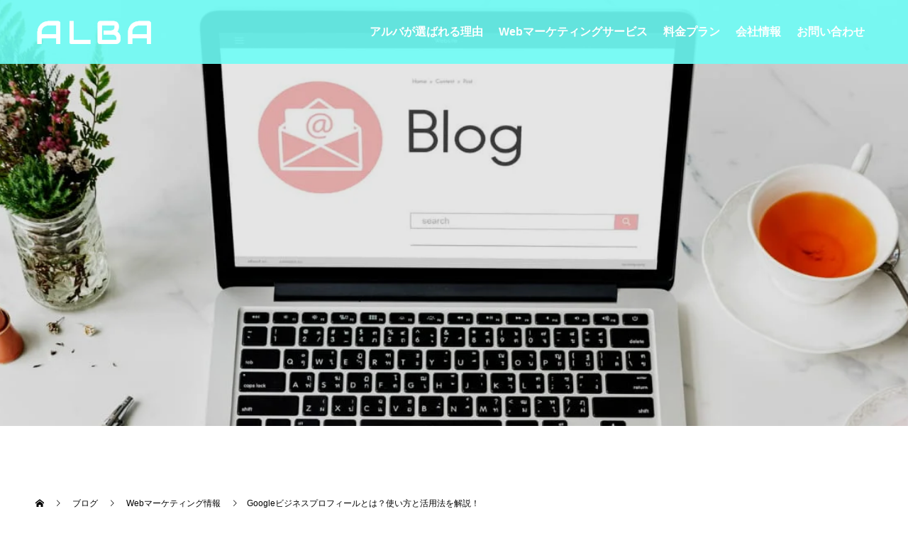

--- FILE ---
content_type: text/html; charset=UTF-8
request_url: https://albajpn.com/web-marketing-info/how-to-use-gbp/
body_size: 28442
content:
<!doctype html>
<html lang="ja" prefix="og: http://ogp.me/ns#">
<head>
<meta charset="UTF-8">
<meta name="viewport" content="width=device-width, initial-scale=1">
<meta name="description" content="Googleビジネスプロフィール（旧Googleマイビジネス）は、企業や店舗がGoogle検索やGoogleマップ上で情報を表示・管理できる無料のサービスです。">
<meta name="facebook-domain-verification" content="7zpakc5llrtos6ry1ymjdkd2gd6lgs" />
<meta name='robots' content='index, follow, max-image-preview:large, max-snippet:-1, max-video-preview:-1' />

	<!-- This site is optimized with the Yoast SEO plugin v26.7 - https://yoast.com/wordpress/plugins/seo/ -->
	<title>Googleビジネスプロフィールとは？使い方と活用法を解説！</title>
	<link rel="canonical" href="https://albajpn.com/web-marketing-info/how-to-use-gbp/" />
	<meta property="og:locale" content="ja_JP" />
	<meta property="og:type" content="article" />
	<meta property="og:title" content="Googleビジネスプロフィールとは？使い方と活用法を解説！" />
	<meta property="og:description" content="Googleビジネスプロフィール（旧Googleマイビジネス）は、企業や店舗がGoogle検索やGoogleマップ上で情報を表示・管理できる無料のサービスです。これにより、ユーザーは営業時間、住所、電 [&hellip;]" />
	<meta property="og:url" content="https://albajpn.com/web-marketing-info/how-to-use-gbp/" />
	<meta property="og:site_name" content="沖縄県宮古島発のWebマーケティング会社｜ALBA株式会社" />
	<meta property="article:published_time" content="2024-06-19T01:13:45+00:00" />
	<meta property="article:modified_time" content="2024-06-19T01:13:46+00:00" />
	<meta property="og:image" content="https://albajpn.com/wp-content/uploads/2024/06/Googleビジネスプロフィールとは？使い方と活用法を解説！.jpg" />
	<meta property="og:image:width" content="1060" />
	<meta property="og:image:height" content="706" />
	<meta property="og:image:type" content="image/jpeg" />
	<meta name="author" content="MURAKAMI YUKI" />
	<meta name="twitter:card" content="summary_large_image" />
	<meta name="twitter:label1" content="執筆者" />
	<meta name="twitter:data1" content="MURAKAMI YUKI" />
	<meta name="twitter:label2" content="推定読み取り時間" />
	<meta name="twitter:data2" content="14分" />
	<script type="application/ld+json" class="yoast-schema-graph">{"@context":"https://schema.org","@graph":[{"@type":"Article","@id":"https://albajpn.com/web-marketing-info/how-to-use-gbp/#article","isPartOf":{"@id":"https://albajpn.com/web-marketing-info/how-to-use-gbp/"},"author":{"name":"MURAKAMI YUKI","@id":"https://albajpn.com/#/schema/person/c3b612686449db2dfca99bb7f5e99d5e"},"headline":"Googleビジネスプロフィールとは？使い方と活用法を解説！","datePublished":"2024-06-19T01:13:45+00:00","dateModified":"2024-06-19T01:13:46+00:00","mainEntityOfPage":{"@id":"https://albajpn.com/web-marketing-info/how-to-use-gbp/"},"wordCount":77,"publisher":{"@id":"https://albajpn.com/#organization"},"image":{"@id":"https://albajpn.com/web-marketing-info/how-to-use-gbp/#primaryimage"},"thumbnailUrl":"https://albajpn.com/wp-content/uploads/2024/06/Googleビジネスプロフィールとは？使い方と活用法を解説！.jpg","keywords":["Googleビジネスプロフィール","MEO対策","ローカルSEO"],"articleSection":["Webマーケティング情報"],"inLanguage":"ja"},{"@type":"WebPage","@id":"https://albajpn.com/web-marketing-info/how-to-use-gbp/","url":"https://albajpn.com/web-marketing-info/how-to-use-gbp/","name":"Googleビジネスプロフィールとは？使い方と活用法を解説！","isPartOf":{"@id":"https://albajpn.com/#website"},"primaryImageOfPage":{"@id":"https://albajpn.com/web-marketing-info/how-to-use-gbp/#primaryimage"},"image":{"@id":"https://albajpn.com/web-marketing-info/how-to-use-gbp/#primaryimage"},"thumbnailUrl":"https://albajpn.com/wp-content/uploads/2024/06/Googleビジネスプロフィールとは？使い方と活用法を解説！.jpg","datePublished":"2024-06-19T01:13:45+00:00","dateModified":"2024-06-19T01:13:46+00:00","breadcrumb":{"@id":"https://albajpn.com/web-marketing-info/how-to-use-gbp/#breadcrumb"},"inLanguage":"ja","potentialAction":[{"@type":"ReadAction","target":["https://albajpn.com/web-marketing-info/how-to-use-gbp/"]}]},{"@type":"ImageObject","inLanguage":"ja","@id":"https://albajpn.com/web-marketing-info/how-to-use-gbp/#primaryimage","url":"https://albajpn.com/wp-content/uploads/2024/06/Googleビジネスプロフィールとは？使い方と活用法を解説！.jpg","contentUrl":"https://albajpn.com/wp-content/uploads/2024/06/Googleビジネスプロフィールとは？使い方と活用法を解説！.jpg","width":1060,"height":706,"caption":"Googleビジネスプロフィールとは？使い方と活用法を解説！"},{"@type":"BreadcrumbList","@id":"https://albajpn.com/web-marketing-info/how-to-use-gbp/#breadcrumb","itemListElement":[{"@type":"ListItem","position":1,"name":"ホーム","item":"https://albajpn.com/"},{"@type":"ListItem","position":2,"name":"Googleビジネスプロフィールとは？使い方と活用法を解説！"}]},{"@type":"WebSite","@id":"https://albajpn.com/#website","url":"https://albajpn.com/","name":"沖縄県宮古島発のWebマーケティング会社｜ALBA株式会社","description":"アルバはビジネスのさらなる成長と飛躍を目指す企業様の頼れるパートナーとして、包括的なWeb戦略のもと、結果を最優先にしたWebマーケティングを実施しております。","publisher":{"@id":"https://albajpn.com/#organization"},"potentialAction":[{"@type":"SearchAction","target":{"@type":"EntryPoint","urlTemplate":"https://albajpn.com/?s={search_term_string}"},"query-input":{"@type":"PropertyValueSpecification","valueRequired":true,"valueName":"search_term_string"}}],"inLanguage":"ja"},{"@type":"Organization","@id":"https://albajpn.com/#organization","name":"ALBA株式会社","url":"https://albajpn.com/","logo":{"@type":"ImageObject","inLanguage":"ja","@id":"https://albajpn.com/#/schema/logo/image/","url":"https://albajpn.com/wp-content/uploads/2022/01/p-article08__img3.png","contentUrl":"https://albajpn.com/wp-content/uploads/2022/01/p-article08__img3.png","width":740,"height":520,"caption":"ALBA株式会社"},"image":{"@id":"https://albajpn.com/#/schema/logo/image/"}},{"@type":"Person","@id":"https://albajpn.com/#/schema/person/c3b612686449db2dfca99bb7f5e99d5e","name":"MURAKAMI YUKI","image":{"@type":"ImageObject","inLanguage":"ja","@id":"https://albajpn.com/#/schema/person/image/","url":"https://secure.gravatar.com/avatar/ec1efeaacf135a98285f664d62adfbc01734008fa46b10f31fb5567b18fd34e9?s=96&d=mm&r=g","contentUrl":"https://secure.gravatar.com/avatar/ec1efeaacf135a98285f664d62adfbc01734008fa46b10f31fb5567b18fd34e9?s=96&d=mm&r=g","caption":"MURAKAMI YUKI"},"description":"デスクワークには、無用な筋肉を携えたALBA株式会社の代表取締役！2022年の*ベストボディジャパン那覇大会では初出場で2位を獲得し、全国大会選手に選出。両国国技館で行われた全国大会へ出場しました！ （*歌手の西川貴教さんも出場し、一時話題となったフィットネスの大会） 見た目はナレッジワーカーとは程遠い私ですが、こちらのブログでは正しい Webマーケティング情報をわかりやすく、図説などを用いながら解説、情報発信をしていきます！","sameAs":["https://albajpn.com/about-us/murakami-yuki/"]}]}</script>
	<!-- / Yoast SEO plugin. -->


<link rel='dns-prefetch' href='//www.googletagmanager.com' />
<link rel="alternate" type="application/rss+xml" title="沖縄県宮古島発のWebマーケティング会社｜ALBA株式会社 &raquo; フィード" href="https://albajpn.com/feed/" />
<link rel="alternate" type="application/rss+xml" title="沖縄県宮古島発のWebマーケティング会社｜ALBA株式会社 &raquo; コメントフィード" href="https://albajpn.com/comments/feed/" />
<link rel="alternate" title="oEmbed (JSON)" type="application/json+oembed" href="https://albajpn.com/wp-json/oembed/1.0/embed?url=https%3A%2F%2Falbajpn.com%2Fweb-marketing-info%2Fhow-to-use-gbp%2F" />
<link rel="alternate" title="oEmbed (XML)" type="text/xml+oembed" href="https://albajpn.com/wp-json/oembed/1.0/embed?url=https%3A%2F%2Falbajpn.com%2Fweb-marketing-info%2Fhow-to-use-gbp%2F&#038;format=xml" />
<style id='wp-img-auto-sizes-contain-inline-css' type='text/css'>
img:is([sizes=auto i],[sizes^="auto," i]){contain-intrinsic-size:3000px 1500px}
/*# sourceURL=wp-img-auto-sizes-contain-inline-css */
</style>
<style id='wp-block-library-inline-css' type='text/css'>
:root{--wp-block-synced-color:#7a00df;--wp-block-synced-color--rgb:122,0,223;--wp-bound-block-color:var(--wp-block-synced-color);--wp-editor-canvas-background:#ddd;--wp-admin-theme-color:#007cba;--wp-admin-theme-color--rgb:0,124,186;--wp-admin-theme-color-darker-10:#006ba1;--wp-admin-theme-color-darker-10--rgb:0,107,160.5;--wp-admin-theme-color-darker-20:#005a87;--wp-admin-theme-color-darker-20--rgb:0,90,135;--wp-admin-border-width-focus:2px}@media (min-resolution:192dpi){:root{--wp-admin-border-width-focus:1.5px}}.wp-element-button{cursor:pointer}:root .has-very-light-gray-background-color{background-color:#eee}:root .has-very-dark-gray-background-color{background-color:#313131}:root .has-very-light-gray-color{color:#eee}:root .has-very-dark-gray-color{color:#313131}:root .has-vivid-green-cyan-to-vivid-cyan-blue-gradient-background{background:linear-gradient(135deg,#00d084,#0693e3)}:root .has-purple-crush-gradient-background{background:linear-gradient(135deg,#34e2e4,#4721fb 50%,#ab1dfe)}:root .has-hazy-dawn-gradient-background{background:linear-gradient(135deg,#faaca8,#dad0ec)}:root .has-subdued-olive-gradient-background{background:linear-gradient(135deg,#fafae1,#67a671)}:root .has-atomic-cream-gradient-background{background:linear-gradient(135deg,#fdd79a,#004a59)}:root .has-nightshade-gradient-background{background:linear-gradient(135deg,#330968,#31cdcf)}:root .has-midnight-gradient-background{background:linear-gradient(135deg,#020381,#2874fc)}:root{--wp--preset--font-size--normal:16px;--wp--preset--font-size--huge:42px}.has-regular-font-size{font-size:1em}.has-larger-font-size{font-size:2.625em}.has-normal-font-size{font-size:var(--wp--preset--font-size--normal)}.has-huge-font-size{font-size:var(--wp--preset--font-size--huge)}.has-text-align-center{text-align:center}.has-text-align-left{text-align:left}.has-text-align-right{text-align:right}.has-fit-text{white-space:nowrap!important}#end-resizable-editor-section{display:none}.aligncenter{clear:both}.items-justified-left{justify-content:flex-start}.items-justified-center{justify-content:center}.items-justified-right{justify-content:flex-end}.items-justified-space-between{justify-content:space-between}.screen-reader-text{border:0;clip-path:inset(50%);height:1px;margin:-1px;overflow:hidden;padding:0;position:absolute;width:1px;word-wrap:normal!important}.screen-reader-text:focus{background-color:#ddd;clip-path:none;color:#444;display:block;font-size:1em;height:auto;left:5px;line-height:normal;padding:15px 23px 14px;text-decoration:none;top:5px;width:auto;z-index:100000}html :where(.has-border-color){border-style:solid}html :where([style*=border-top-color]){border-top-style:solid}html :where([style*=border-right-color]){border-right-style:solid}html :where([style*=border-bottom-color]){border-bottom-style:solid}html :where([style*=border-left-color]){border-left-style:solid}html :where([style*=border-width]){border-style:solid}html :where([style*=border-top-width]){border-top-style:solid}html :where([style*=border-right-width]){border-right-style:solid}html :where([style*=border-bottom-width]){border-bottom-style:solid}html :where([style*=border-left-width]){border-left-style:solid}html :where(img[class*=wp-image-]){height:auto;max-width:100%}:where(figure){margin:0 0 1em}html :where(.is-position-sticky){--wp-admin--admin-bar--position-offset:var(--wp-admin--admin-bar--height,0px)}@media screen and (max-width:600px){html :where(.is-position-sticky){--wp-admin--admin-bar--position-offset:0px}}

/*# sourceURL=wp-block-library-inline-css */
</style><style id='wp-block-button-inline-css' type='text/css'>
.wp-block-button__link{align-content:center;box-sizing:border-box;cursor:pointer;display:inline-block;height:100%;text-align:center;word-break:break-word}.wp-block-button__link.aligncenter{text-align:center}.wp-block-button__link.alignright{text-align:right}:where(.wp-block-button__link){border-radius:9999px;box-shadow:none;padding:calc(.667em + 2px) calc(1.333em + 2px);text-decoration:none}.wp-block-button[style*=text-decoration] .wp-block-button__link{text-decoration:inherit}.wp-block-buttons>.wp-block-button.has-custom-width{max-width:none}.wp-block-buttons>.wp-block-button.has-custom-width .wp-block-button__link{width:100%}.wp-block-buttons>.wp-block-button.has-custom-font-size .wp-block-button__link{font-size:inherit}.wp-block-buttons>.wp-block-button.wp-block-button__width-25{width:calc(25% - var(--wp--style--block-gap, .5em)*.75)}.wp-block-buttons>.wp-block-button.wp-block-button__width-50{width:calc(50% - var(--wp--style--block-gap, .5em)*.5)}.wp-block-buttons>.wp-block-button.wp-block-button__width-75{width:calc(75% - var(--wp--style--block-gap, .5em)*.25)}.wp-block-buttons>.wp-block-button.wp-block-button__width-100{flex-basis:100%;width:100%}.wp-block-buttons.is-vertical>.wp-block-button.wp-block-button__width-25{width:25%}.wp-block-buttons.is-vertical>.wp-block-button.wp-block-button__width-50{width:50%}.wp-block-buttons.is-vertical>.wp-block-button.wp-block-button__width-75{width:75%}.wp-block-button.is-style-squared,.wp-block-button__link.wp-block-button.is-style-squared{border-radius:0}.wp-block-button.no-border-radius,.wp-block-button__link.no-border-radius{border-radius:0!important}:root :where(.wp-block-button .wp-block-button__link.is-style-outline),:root :where(.wp-block-button.is-style-outline>.wp-block-button__link){border:2px solid;padding:.667em 1.333em}:root :where(.wp-block-button .wp-block-button__link.is-style-outline:not(.has-text-color)),:root :where(.wp-block-button.is-style-outline>.wp-block-button__link:not(.has-text-color)){color:currentColor}:root :where(.wp-block-button .wp-block-button__link.is-style-outline:not(.has-background)),:root :where(.wp-block-button.is-style-outline>.wp-block-button__link:not(.has-background)){background-color:initial;background-image:none}
/*# sourceURL=https://albajpn.com/wp-includes/blocks/button/style.min.css */
</style>
<style id='wp-block-image-inline-css' type='text/css'>
.wp-block-image>a,.wp-block-image>figure>a{display:inline-block}.wp-block-image img{box-sizing:border-box;height:auto;max-width:100%;vertical-align:bottom}@media not (prefers-reduced-motion){.wp-block-image img.hide{visibility:hidden}.wp-block-image img.show{animation:show-content-image .4s}}.wp-block-image[style*=border-radius] img,.wp-block-image[style*=border-radius]>a{border-radius:inherit}.wp-block-image.has-custom-border img{box-sizing:border-box}.wp-block-image.aligncenter{text-align:center}.wp-block-image.alignfull>a,.wp-block-image.alignwide>a{width:100%}.wp-block-image.alignfull img,.wp-block-image.alignwide img{height:auto;width:100%}.wp-block-image .aligncenter,.wp-block-image .alignleft,.wp-block-image .alignright,.wp-block-image.aligncenter,.wp-block-image.alignleft,.wp-block-image.alignright{display:table}.wp-block-image .aligncenter>figcaption,.wp-block-image .alignleft>figcaption,.wp-block-image .alignright>figcaption,.wp-block-image.aligncenter>figcaption,.wp-block-image.alignleft>figcaption,.wp-block-image.alignright>figcaption{caption-side:bottom;display:table-caption}.wp-block-image .alignleft{float:left;margin:.5em 1em .5em 0}.wp-block-image .alignright{float:right;margin:.5em 0 .5em 1em}.wp-block-image .aligncenter{margin-left:auto;margin-right:auto}.wp-block-image :where(figcaption){margin-bottom:1em;margin-top:.5em}.wp-block-image.is-style-circle-mask img{border-radius:9999px}@supports ((-webkit-mask-image:none) or (mask-image:none)) or (-webkit-mask-image:none){.wp-block-image.is-style-circle-mask img{border-radius:0;-webkit-mask-image:url('data:image/svg+xml;utf8,<svg viewBox="0 0 100 100" xmlns="http://www.w3.org/2000/svg"><circle cx="50" cy="50" r="50"/></svg>');mask-image:url('data:image/svg+xml;utf8,<svg viewBox="0 0 100 100" xmlns="http://www.w3.org/2000/svg"><circle cx="50" cy="50" r="50"/></svg>');mask-mode:alpha;-webkit-mask-position:center;mask-position:center;-webkit-mask-repeat:no-repeat;mask-repeat:no-repeat;-webkit-mask-size:contain;mask-size:contain}}:root :where(.wp-block-image.is-style-rounded img,.wp-block-image .is-style-rounded img){border-radius:9999px}.wp-block-image figure{margin:0}.wp-lightbox-container{display:flex;flex-direction:column;position:relative}.wp-lightbox-container img{cursor:zoom-in}.wp-lightbox-container img:hover+button{opacity:1}.wp-lightbox-container button{align-items:center;backdrop-filter:blur(16px) saturate(180%);background-color:#5a5a5a40;border:none;border-radius:4px;cursor:zoom-in;display:flex;height:20px;justify-content:center;opacity:0;padding:0;position:absolute;right:16px;text-align:center;top:16px;width:20px;z-index:100}@media not (prefers-reduced-motion){.wp-lightbox-container button{transition:opacity .2s ease}}.wp-lightbox-container button:focus-visible{outline:3px auto #5a5a5a40;outline:3px auto -webkit-focus-ring-color;outline-offset:3px}.wp-lightbox-container button:hover{cursor:pointer;opacity:1}.wp-lightbox-container button:focus{opacity:1}.wp-lightbox-container button:focus,.wp-lightbox-container button:hover,.wp-lightbox-container button:not(:hover):not(:active):not(.has-background){background-color:#5a5a5a40;border:none}.wp-lightbox-overlay{box-sizing:border-box;cursor:zoom-out;height:100vh;left:0;overflow:hidden;position:fixed;top:0;visibility:hidden;width:100%;z-index:100000}.wp-lightbox-overlay .close-button{align-items:center;cursor:pointer;display:flex;justify-content:center;min-height:40px;min-width:40px;padding:0;position:absolute;right:calc(env(safe-area-inset-right) + 16px);top:calc(env(safe-area-inset-top) + 16px);z-index:5000000}.wp-lightbox-overlay .close-button:focus,.wp-lightbox-overlay .close-button:hover,.wp-lightbox-overlay .close-button:not(:hover):not(:active):not(.has-background){background:none;border:none}.wp-lightbox-overlay .lightbox-image-container{height:var(--wp--lightbox-container-height);left:50%;overflow:hidden;position:absolute;top:50%;transform:translate(-50%,-50%);transform-origin:top left;width:var(--wp--lightbox-container-width);z-index:9999999999}.wp-lightbox-overlay .wp-block-image{align-items:center;box-sizing:border-box;display:flex;height:100%;justify-content:center;margin:0;position:relative;transform-origin:0 0;width:100%;z-index:3000000}.wp-lightbox-overlay .wp-block-image img{height:var(--wp--lightbox-image-height);min-height:var(--wp--lightbox-image-height);min-width:var(--wp--lightbox-image-width);width:var(--wp--lightbox-image-width)}.wp-lightbox-overlay .wp-block-image figcaption{display:none}.wp-lightbox-overlay button{background:none;border:none}.wp-lightbox-overlay .scrim{background-color:#fff;height:100%;opacity:.9;position:absolute;width:100%;z-index:2000000}.wp-lightbox-overlay.active{visibility:visible}@media not (prefers-reduced-motion){.wp-lightbox-overlay.active{animation:turn-on-visibility .25s both}.wp-lightbox-overlay.active img{animation:turn-on-visibility .35s both}.wp-lightbox-overlay.show-closing-animation:not(.active){animation:turn-off-visibility .35s both}.wp-lightbox-overlay.show-closing-animation:not(.active) img{animation:turn-off-visibility .25s both}.wp-lightbox-overlay.zoom.active{animation:none;opacity:1;visibility:visible}.wp-lightbox-overlay.zoom.active .lightbox-image-container{animation:lightbox-zoom-in .4s}.wp-lightbox-overlay.zoom.active .lightbox-image-container img{animation:none}.wp-lightbox-overlay.zoom.active .scrim{animation:turn-on-visibility .4s forwards}.wp-lightbox-overlay.zoom.show-closing-animation:not(.active){animation:none}.wp-lightbox-overlay.zoom.show-closing-animation:not(.active) .lightbox-image-container{animation:lightbox-zoom-out .4s}.wp-lightbox-overlay.zoom.show-closing-animation:not(.active) .lightbox-image-container img{animation:none}.wp-lightbox-overlay.zoom.show-closing-animation:not(.active) .scrim{animation:turn-off-visibility .4s forwards}}@keyframes show-content-image{0%{visibility:hidden}99%{visibility:hidden}to{visibility:visible}}@keyframes turn-on-visibility{0%{opacity:0}to{opacity:1}}@keyframes turn-off-visibility{0%{opacity:1;visibility:visible}99%{opacity:0;visibility:visible}to{opacity:0;visibility:hidden}}@keyframes lightbox-zoom-in{0%{transform:translate(calc((-100vw + var(--wp--lightbox-scrollbar-width))/2 + var(--wp--lightbox-initial-left-position)),calc(-50vh + var(--wp--lightbox-initial-top-position))) scale(var(--wp--lightbox-scale))}to{transform:translate(-50%,-50%) scale(1)}}@keyframes lightbox-zoom-out{0%{transform:translate(-50%,-50%) scale(1);visibility:visible}99%{visibility:visible}to{transform:translate(calc((-100vw + var(--wp--lightbox-scrollbar-width))/2 + var(--wp--lightbox-initial-left-position)),calc(-50vh + var(--wp--lightbox-initial-top-position))) scale(var(--wp--lightbox-scale));visibility:hidden}}
/*# sourceURL=https://albajpn.com/wp-includes/blocks/image/style.min.css */
</style>
<style id='wp-block-list-inline-css' type='text/css'>
ol,ul{box-sizing:border-box}:root :where(.wp-block-list.has-background){padding:1.25em 2.375em}
/*# sourceURL=https://albajpn.com/wp-includes/blocks/list/style.min.css */
</style>
<style id='wp-block-buttons-inline-css' type='text/css'>
.wp-block-buttons{box-sizing:border-box}.wp-block-buttons.is-vertical{flex-direction:column}.wp-block-buttons.is-vertical>.wp-block-button:last-child{margin-bottom:0}.wp-block-buttons>.wp-block-button{display:inline-block;margin:0}.wp-block-buttons.is-content-justification-left{justify-content:flex-start}.wp-block-buttons.is-content-justification-left.is-vertical{align-items:flex-start}.wp-block-buttons.is-content-justification-center{justify-content:center}.wp-block-buttons.is-content-justification-center.is-vertical{align-items:center}.wp-block-buttons.is-content-justification-right{justify-content:flex-end}.wp-block-buttons.is-content-justification-right.is-vertical{align-items:flex-end}.wp-block-buttons.is-content-justification-space-between{justify-content:space-between}.wp-block-buttons.aligncenter{text-align:center}.wp-block-buttons:not(.is-content-justification-space-between,.is-content-justification-right,.is-content-justification-left,.is-content-justification-center) .wp-block-button.aligncenter{margin-left:auto;margin-right:auto;width:100%}.wp-block-buttons[style*=text-decoration] .wp-block-button,.wp-block-buttons[style*=text-decoration] .wp-block-button__link{text-decoration:inherit}.wp-block-buttons.has-custom-font-size .wp-block-button__link{font-size:inherit}.wp-block-buttons .wp-block-button__link{width:100%}.wp-block-button.aligncenter{text-align:center}
/*# sourceURL=https://albajpn.com/wp-includes/blocks/buttons/style.min.css */
</style>
<style id='global-styles-inline-css' type='text/css'>
:root{--wp--preset--aspect-ratio--square: 1;--wp--preset--aspect-ratio--4-3: 4/3;--wp--preset--aspect-ratio--3-4: 3/4;--wp--preset--aspect-ratio--3-2: 3/2;--wp--preset--aspect-ratio--2-3: 2/3;--wp--preset--aspect-ratio--16-9: 16/9;--wp--preset--aspect-ratio--9-16: 9/16;--wp--preset--color--black: #000000;--wp--preset--color--cyan-bluish-gray: #abb8c3;--wp--preset--color--white: #ffffff;--wp--preset--color--pale-pink: #f78da7;--wp--preset--color--vivid-red: #cf2e2e;--wp--preset--color--luminous-vivid-orange: #ff6900;--wp--preset--color--luminous-vivid-amber: #fcb900;--wp--preset--color--light-green-cyan: #7bdcb5;--wp--preset--color--vivid-green-cyan: #00d084;--wp--preset--color--pale-cyan-blue: #8ed1fc;--wp--preset--color--vivid-cyan-blue: #0693e3;--wp--preset--color--vivid-purple: #9b51e0;--wp--preset--gradient--vivid-cyan-blue-to-vivid-purple: linear-gradient(135deg,rgb(6,147,227) 0%,rgb(155,81,224) 100%);--wp--preset--gradient--light-green-cyan-to-vivid-green-cyan: linear-gradient(135deg,rgb(122,220,180) 0%,rgb(0,208,130) 100%);--wp--preset--gradient--luminous-vivid-amber-to-luminous-vivid-orange: linear-gradient(135deg,rgb(252,185,0) 0%,rgb(255,105,0) 100%);--wp--preset--gradient--luminous-vivid-orange-to-vivid-red: linear-gradient(135deg,rgb(255,105,0) 0%,rgb(207,46,46) 100%);--wp--preset--gradient--very-light-gray-to-cyan-bluish-gray: linear-gradient(135deg,rgb(238,238,238) 0%,rgb(169,184,195) 100%);--wp--preset--gradient--cool-to-warm-spectrum: linear-gradient(135deg,rgb(74,234,220) 0%,rgb(151,120,209) 20%,rgb(207,42,186) 40%,rgb(238,44,130) 60%,rgb(251,105,98) 80%,rgb(254,248,76) 100%);--wp--preset--gradient--blush-light-purple: linear-gradient(135deg,rgb(255,206,236) 0%,rgb(152,150,240) 100%);--wp--preset--gradient--blush-bordeaux: linear-gradient(135deg,rgb(254,205,165) 0%,rgb(254,45,45) 50%,rgb(107,0,62) 100%);--wp--preset--gradient--luminous-dusk: linear-gradient(135deg,rgb(255,203,112) 0%,rgb(199,81,192) 50%,rgb(65,88,208) 100%);--wp--preset--gradient--pale-ocean: linear-gradient(135deg,rgb(255,245,203) 0%,rgb(182,227,212) 50%,rgb(51,167,181) 100%);--wp--preset--gradient--electric-grass: linear-gradient(135deg,rgb(202,248,128) 0%,rgb(113,206,126) 100%);--wp--preset--gradient--midnight: linear-gradient(135deg,rgb(2,3,129) 0%,rgb(40,116,252) 100%);--wp--preset--font-size--small: 13px;--wp--preset--font-size--medium: 20px;--wp--preset--font-size--large: 36px;--wp--preset--font-size--x-large: 42px;--wp--preset--spacing--20: 0.44rem;--wp--preset--spacing--30: 0.67rem;--wp--preset--spacing--40: 1rem;--wp--preset--spacing--50: 1.5rem;--wp--preset--spacing--60: 2.25rem;--wp--preset--spacing--70: 3.38rem;--wp--preset--spacing--80: 5.06rem;--wp--preset--shadow--natural: 6px 6px 9px rgba(0, 0, 0, 0.2);--wp--preset--shadow--deep: 12px 12px 50px rgba(0, 0, 0, 0.4);--wp--preset--shadow--sharp: 6px 6px 0px rgba(0, 0, 0, 0.2);--wp--preset--shadow--outlined: 6px 6px 0px -3px rgb(255, 255, 255), 6px 6px rgb(0, 0, 0);--wp--preset--shadow--crisp: 6px 6px 0px rgb(0, 0, 0);}:where(.is-layout-flex){gap: 0.5em;}:where(.is-layout-grid){gap: 0.5em;}body .is-layout-flex{display: flex;}.is-layout-flex{flex-wrap: wrap;align-items: center;}.is-layout-flex > :is(*, div){margin: 0;}body .is-layout-grid{display: grid;}.is-layout-grid > :is(*, div){margin: 0;}:where(.wp-block-columns.is-layout-flex){gap: 2em;}:where(.wp-block-columns.is-layout-grid){gap: 2em;}:where(.wp-block-post-template.is-layout-flex){gap: 1.25em;}:where(.wp-block-post-template.is-layout-grid){gap: 1.25em;}.has-black-color{color: var(--wp--preset--color--black) !important;}.has-cyan-bluish-gray-color{color: var(--wp--preset--color--cyan-bluish-gray) !important;}.has-white-color{color: var(--wp--preset--color--white) !important;}.has-pale-pink-color{color: var(--wp--preset--color--pale-pink) !important;}.has-vivid-red-color{color: var(--wp--preset--color--vivid-red) !important;}.has-luminous-vivid-orange-color{color: var(--wp--preset--color--luminous-vivid-orange) !important;}.has-luminous-vivid-amber-color{color: var(--wp--preset--color--luminous-vivid-amber) !important;}.has-light-green-cyan-color{color: var(--wp--preset--color--light-green-cyan) !important;}.has-vivid-green-cyan-color{color: var(--wp--preset--color--vivid-green-cyan) !important;}.has-pale-cyan-blue-color{color: var(--wp--preset--color--pale-cyan-blue) !important;}.has-vivid-cyan-blue-color{color: var(--wp--preset--color--vivid-cyan-blue) !important;}.has-vivid-purple-color{color: var(--wp--preset--color--vivid-purple) !important;}.has-black-background-color{background-color: var(--wp--preset--color--black) !important;}.has-cyan-bluish-gray-background-color{background-color: var(--wp--preset--color--cyan-bluish-gray) !important;}.has-white-background-color{background-color: var(--wp--preset--color--white) !important;}.has-pale-pink-background-color{background-color: var(--wp--preset--color--pale-pink) !important;}.has-vivid-red-background-color{background-color: var(--wp--preset--color--vivid-red) !important;}.has-luminous-vivid-orange-background-color{background-color: var(--wp--preset--color--luminous-vivid-orange) !important;}.has-luminous-vivid-amber-background-color{background-color: var(--wp--preset--color--luminous-vivid-amber) !important;}.has-light-green-cyan-background-color{background-color: var(--wp--preset--color--light-green-cyan) !important;}.has-vivid-green-cyan-background-color{background-color: var(--wp--preset--color--vivid-green-cyan) !important;}.has-pale-cyan-blue-background-color{background-color: var(--wp--preset--color--pale-cyan-blue) !important;}.has-vivid-cyan-blue-background-color{background-color: var(--wp--preset--color--vivid-cyan-blue) !important;}.has-vivid-purple-background-color{background-color: var(--wp--preset--color--vivid-purple) !important;}.has-black-border-color{border-color: var(--wp--preset--color--black) !important;}.has-cyan-bluish-gray-border-color{border-color: var(--wp--preset--color--cyan-bluish-gray) !important;}.has-white-border-color{border-color: var(--wp--preset--color--white) !important;}.has-pale-pink-border-color{border-color: var(--wp--preset--color--pale-pink) !important;}.has-vivid-red-border-color{border-color: var(--wp--preset--color--vivid-red) !important;}.has-luminous-vivid-orange-border-color{border-color: var(--wp--preset--color--luminous-vivid-orange) !important;}.has-luminous-vivid-amber-border-color{border-color: var(--wp--preset--color--luminous-vivid-amber) !important;}.has-light-green-cyan-border-color{border-color: var(--wp--preset--color--light-green-cyan) !important;}.has-vivid-green-cyan-border-color{border-color: var(--wp--preset--color--vivid-green-cyan) !important;}.has-pale-cyan-blue-border-color{border-color: var(--wp--preset--color--pale-cyan-blue) !important;}.has-vivid-cyan-blue-border-color{border-color: var(--wp--preset--color--vivid-cyan-blue) !important;}.has-vivid-purple-border-color{border-color: var(--wp--preset--color--vivid-purple) !important;}.has-vivid-cyan-blue-to-vivid-purple-gradient-background{background: var(--wp--preset--gradient--vivid-cyan-blue-to-vivid-purple) !important;}.has-light-green-cyan-to-vivid-green-cyan-gradient-background{background: var(--wp--preset--gradient--light-green-cyan-to-vivid-green-cyan) !important;}.has-luminous-vivid-amber-to-luminous-vivid-orange-gradient-background{background: var(--wp--preset--gradient--luminous-vivid-amber-to-luminous-vivid-orange) !important;}.has-luminous-vivid-orange-to-vivid-red-gradient-background{background: var(--wp--preset--gradient--luminous-vivid-orange-to-vivid-red) !important;}.has-very-light-gray-to-cyan-bluish-gray-gradient-background{background: var(--wp--preset--gradient--very-light-gray-to-cyan-bluish-gray) !important;}.has-cool-to-warm-spectrum-gradient-background{background: var(--wp--preset--gradient--cool-to-warm-spectrum) !important;}.has-blush-light-purple-gradient-background{background: var(--wp--preset--gradient--blush-light-purple) !important;}.has-blush-bordeaux-gradient-background{background: var(--wp--preset--gradient--blush-bordeaux) !important;}.has-luminous-dusk-gradient-background{background: var(--wp--preset--gradient--luminous-dusk) !important;}.has-pale-ocean-gradient-background{background: var(--wp--preset--gradient--pale-ocean) !important;}.has-electric-grass-gradient-background{background: var(--wp--preset--gradient--electric-grass) !important;}.has-midnight-gradient-background{background: var(--wp--preset--gradient--midnight) !important;}.has-small-font-size{font-size: var(--wp--preset--font-size--small) !important;}.has-medium-font-size{font-size: var(--wp--preset--font-size--medium) !important;}.has-large-font-size{font-size: var(--wp--preset--font-size--large) !important;}.has-x-large-font-size{font-size: var(--wp--preset--font-size--x-large) !important;}
/*# sourceURL=global-styles-inline-css */
</style>
<style id='core-block-supports-inline-css' type='text/css'>
.wp-container-core-buttons-is-layout-16018d1d{justify-content:center;}
/*# sourceURL=core-block-supports-inline-css */
</style>

<style id='classic-theme-styles-inline-css' type='text/css'>
/*! This file is auto-generated */
.wp-block-button__link{color:#fff;background-color:#32373c;border-radius:9999px;box-shadow:none;text-decoration:none;padding:calc(.667em + 2px) calc(1.333em + 2px);font-size:1.125em}.wp-block-file__button{background:#32373c;color:#fff;text-decoration:none}
/*# sourceURL=/wp-includes/css/classic-themes.min.css */
</style>
<link rel='stylesheet' id='contact-form-7-css' href='https://albajpn.com/wp-content/plugins/contact-form-7/includes/css/styles.css?ver=6.1.4' type='text/css' media='all' />
<link rel='stylesheet' id='set_vk_post_autor_css-css' href='https://albajpn.com/wp-content/plugins/vk-post-author-display/assets/css/vk-post-author.css?ver=1.26.2' type='text/css' media='all' />
<link rel='stylesheet' id='vk-font-awesome-css' href='https://albajpn.com/wp-content/plugins/vk-post-author-display/vendor/vektor-inc/font-awesome-versions/src/font-awesome/css/all.min.css?ver=7.1.0' type='text/css' media='all' />
<link rel='stylesheet' id='switch-style-css' href='https://albajpn.com/wp-content/themes/switch_tcd063/style.css?ver=1.7.3' type='text/css' media='all' />
<link rel='stylesheet' id='wp-block-paragraph-css' href='https://albajpn.com/wp-includes/blocks/paragraph/style.min.css?ver=6.9' type='text/css' media='all' />
<link rel='stylesheet' id='wp-block-heading-css' href='https://albajpn.com/wp-includes/blocks/heading/style.min.css?ver=6.9' type='text/css' media='all' />
<script type="text/javascript" src="https://albajpn.com/wp-includes/js/jquery/jquery.min.js?ver=3.7.1" id="jquery-core-js"></script>
<script type="text/javascript" src="https://albajpn.com/wp-includes/js/jquery/jquery-migrate.min.js?ver=3.4.1" id="jquery-migrate-js"></script>
<link rel="https://api.w.org/" href="https://albajpn.com/wp-json/" /><link rel="alternate" title="JSON" type="application/json" href="https://albajpn.com/wp-json/wp/v2/posts/3503" /><link rel='shortlink' href='https://albajpn.com/?p=3503' />
<meta name="generator" content="Site Kit by Google 1.170.0" /><link rel="shortcut icon" href="https://albajpn.com/wp-content/uploads/2022/05/favicon.png">
<style>
.c-comment__form-submit:hover,.p-cb__item-btn a,.c-pw__btn,.p-readmore__btn,.p-pager span,.p-page-links a,.p-pagetop,.p-widget__title,.p-entry__meta,.p-headline,.p-article06__cat,.p-nav02__item-upper,.p-page-header__title,.p-plan__title,.p-btn{background: #93b5c6}.c-pw__btn:hover,.p-cb__item-btn a:hover,.p-pagetop:focus,.p-pagetop:hover,.p-readmore__btn:hover,.p-page-links > span,.p-page-links a:hover,.p-pager a:hover,.p-entry__meta a:hover,.p-article06__cat:hover,.p-interview__cat:hover,.p-nav02__item-upper:hover,.p-btn:hover{background: #393e46}.p-archive-header__title,.p-article01__title a:hover,.p-article01__cat a:hover,.p-article04__title a:hover,.p-faq__cat,.p-faq__list dt:hover,.p-triangle,.p-article06__title a:hover,.p-interview__faq dt,.p-nav02__item-lower:hover .p-nav02__item-title,.p-article07 a:hover,.p-article07__title,.p-block01__title,.p-block01__lower-title,.p-block02__item-title,.p-block03__item-title,.p-block04__title,.p-index-content02__title,.p-article09 a:hover .p-article09__title,.p-index-content06__title,.p-plan-table01__price,.p-plan__catch,.p-plan__notice-title,.p-spec__title,.p-widget a:hover{color: #393e46}.p-entry__body a,.custom-html-widget a{color: #93b5c6}body{font-family: "Segoe UI", Verdana, "游ゴシック", YuGothic, "Hiragino Kaku Gothic ProN", Meiryo, sans-serif}.c-logo,.p-page-header__title,.p-page-header__desc,.p-archive-header__title,.p-faq__cat,.p-interview__title,.p-footer-link__title,.p-block01__title,.p-block04__title,.p-index-content02__title,.p-headline02__title,.p-index-content01__title,.p-index-content06__title,.p-index-content07__title,.p-index-content09__title,.p-plan__title,.p-plan__catch,.p-header-content__title,.p-spec__title{font-family: "Times New Roman", "游明朝", "Yu Mincho", "游明朝体", "YuMincho", "ヒラギノ明朝 Pro W3", "Hiragino Mincho Pro", "HiraMinProN-W3", "HGS明朝E", "ＭＳ Ｐ明朝", "MS PMincho", serif; font-weight: 500}.p-page-header__title{transition-delay: 3s}.p-hover-effect--type1:hover img{-webkit-transform: scale(1.2);transform: scale(1.2)}.l-header{background: rgba(110, 252, 245, 0.900000)}.l-header--fixed.is-active{background: rgba(110, 252, 245, 0.900000)}.p-menu-btn{color: #ffffff}.p-global-nav > ul > li > a{color: #ffffff}.p-global-nav > ul > li > a:hover{color: #393e46}.p-global-nav .sub-menu a{background: #ffffff;color: #393e46}.p-global-nav .sub-menu a:hover{background: #93b5c6;color: #ffffff}.p-global-nav .menu-item-has-children > a > .p-global-nav__toggle::before{border-color: #ffffff}.p-footer-link{background-image: url(https://albajpn.com/wp-content/uploads/2022/01/switch-image_1450x500.gif)}.p-footer-link::before{background: rgba(36,226,207, 0.000000)}.p-info{background: #ffffff;color: #393e46}.p-info__logo{font-size: 25px}.p-footer-nav{background: #f5f5f5;color: #000000}.p-footer-nav a{color: #000000}.p-footer-nav a:hover{color: #93b5c6}.p-copyright{background: #393e46}.p-page-header::before{background: rgba(0, 0, 0, 0.1)}.p-page-header__desc{color: #ffffff;font-size: 40px}.p-entry__title{font-size: 32px}.p-entry__body{font-size: 16px}@media screen and (max-width: 1199px) {.l-header{background: #6efcf5}.l-header--fixed.is-active{background: #6efcf5}.p-global-nav{background: rgba(255,255,255, 0.9)}.p-global-nav > ul > li > a,.p-global-nav > ul > li > a:hover,.p-global-nav a,.p-global-nav a:hover,.p-global-nav .sub-menu a,.p-global-nav .sub-menu a:hover{color: #393e46!important}.p-global-nav .menu-item-has-children > a > .sub-menu-toggle::before{border-color: #393e46}}@media screen and (max-width: 767px) {.p-page-header__desc{font-size: 18px}.p-entry__title{font-size: 20px}.p-entry__body{font-size: 14px}}.c-load--type1 { border: 3px solid rgba(147, 181, 198, 0.2); border-top-color: #93b5c6; }
/* Contact Form7 */

.contact7 {
	max-width: 100%;
	box-sizing: border-box;
}
.contact7 dd {
	margin: 0 0 30px 0;
	background-color:
        
}

.checkbox{
	line-height: 2em;
}

.contact7 dt {
	font-weight: normal;
}

/* 必須マーク */
.contact7 .must {
	background: #93b5c6;
}

/* 任意マーク */
.contact7 .optional {
	background: #999;
}

.contact7 .must,
.contact7 .optional {
	color: #FFF;
	border-radius: 3px;
	font-size: 10px;
	margin-left: 10px;
	padding: 5px 10px;
	letter-spacing: 2px;
}
.btn_contact7 {
	text-align: center;
}
.btn_contact7 input {
	width: 70%;
	background-color: #005513;
	color: #FFF;
	font-size: 1.1em;
	font-weight: bold;
	letter-spacing: 0.2em;
	border: 1px solid #005513;
	-webkit-transition: 0.3s;
	-moz-transition: 0.3s;
	-o-transition: 0.3s;
	-ms-transition: 0.3s;
	transition: 0.3s;	
}
.btn_contact7 input:hover {
	background-color: #FFF;
	color: #005513; 
}
@media screen and (min-width: 768px) {
.contact7 dt {
	float: left;
	clear: left;
	width: 35%;
	padding: 5px 10px 5px 0;
	}
.contact7 dd {
	margin-left: 35%;
	}

.btn_contact7 input {
	width: 70%;
	background-color: #005513;
	color: #FFF;
	font-size: 1.1em;
	font-weight: bold;
	letter-spacing: 0.2em;
	border: 1px solid #005513;
	-webkit-transition: 0.3s;
	-moz-transition: 0.3s;
	-o-transition: 0.3s;
	-ms-transition: 0.3s;
	transition: 0.3s;	
}
.btn_contact7 input:hover {
	background-color: #FFF;
	color: #005513; 
}
}
/* Contact Form7end */




.p-entry__title {
    margin-bottom: 3px;
    font-weight: 500;
    line-height: 1.4;
    color: #0693e3;
    font-weight: bold;
}



.p-entry__body h2:not(.style2a) {
    font-size: 140%;
    background-color: #0693e3 !important;
    padding: 1.25em 2.375em;
    color: #ffffff !important;
    margin-bottom: 24.2px;
    clear: both;
    line-height: 1.4;
    font-weight: bold;
}

.p-entry__body h3 {
    margin-bottom: 24.2px;
    clear: both;
    line-height: 1.4;
    border-bottom: 1px dashed #ccc;
}

h3::before {
    content: "■ ";
}
.p-entry__body h4 {
    font-size: 120%;
    padding: 0.25em 0.5em;
    border-left: 4px solid #002053;
    margin-left: 4px;
}

.marker_lime {
background: linear-gradient(transparent 60%, #24e2cf6b 60%);
}


.wp-block-separator {
    border: 2.5px solid;
    border-left: none;
    border-right: none;
    margin: 20px 0px;
    border-color: #0693e3;
}

.p-entry__body blockquote {
    position: relative;
    margin: 0 0 25px 0;
    padding: 0px 30px 20px;
    border: 1px solid #ccc;
    -webkit-box-shadow: 0px 4px 0px 0px #f2f2f2;
    box-shadow: 0px 4px 0px 0px #f2f2f2;
}

.p-entry__body blockquote cite {
    display: block;
    font-size: 90%;
    font-style: italic;
    text-align: left;
    line-height: 120%;
}


/* 箇条書き */

 .p-entry__body ul {
    padding: 1em;
    list-style: decimal inside none;
    background-color: #F6FCFF;
    font-size: small;
}

.toc ul {
    background-color: #FFFFFF;
    padding: 3px 0px 9px 0px;
}

.toc ul li {
    line-height: 2.2;
}

.padSection ul {
    background-color: #FFFFFF;
}

.p-entry__body ol li {
    list-style-type: decimal;
    margin-bottom: 10px;
    margin-bottom: 24px;
}
/* 箇条書きここまで */


/* 箇条書き（数字） */
.p-entry__body ol {
    padding: 1em;
    list-style: decimal inside none;
    background-color: #F6FCFF;
    font-size: small;
}

.p-entry__body ol li {
    list-style-type: decimal;
    margin-bottom: 10px;
}
/* 箇条書き（数字）ここまで */

/* ボタン */
.wp-block-button__link {
    display: inline-block;
    padding: 20px;
    text-decoration: none;
    text-align: center;
    background: #ffbf4b;

/*--影の複数指定--*/
    box-shadow: 0 2px 2px 0 rgba(0, 0, 0, 0.12), 0 1px 5px 0 rgba(0, 0, 0, 0.12), 0 3px 1px -2px rgba(0, 0, 0, 0.2);
    -webkit-tap-highlight-color: transparent;
    transition: .2s ease-out;
}

.wp-block-button__link:hover {

	transform: translateY(-4px);

	/*--影の複数指定--*/
	box-shadow: 0 4px 8px 0 rgba(0, 0, 0, 0.12), 0 3px 10px 0 rgba(0, 0, 0, 0.12), 0 4px 7px 0px rgba(0, 0, 0, 0.2);}

}
/* ボタンここまで */</style>

<!-- Google タグ マネージャー スニペット (Site Kit が追加) -->
<script type="text/javascript">
/* <![CDATA[ */

			( function( w, d, s, l, i ) {
				w[l] = w[l] || [];
				w[l].push( {'gtm.start': new Date().getTime(), event: 'gtm.js'} );
				var f = d.getElementsByTagName( s )[0],
					j = d.createElement( s ), dl = l != 'dataLayer' ? '&l=' + l : '';
				j.async = true;
				j.src = 'https://www.googletagmanager.com/gtm.js?id=' + i + dl;
				f.parentNode.insertBefore( j, f );
			} )( window, document, 'script', 'dataLayer', 'GTM-TVPL2PX' );
			
/* ]]> */
</script>

<!-- (ここまで) Google タグ マネージャー スニペット (Site Kit が追加) -->
</head>
<body class="wp-singular post-template-default single single-post postid-3503 single-format-standard wp-theme-switch_tcd063 fa_v7_css">
  <div id="site_loader_overlay">
  <div id="site_loader_animation" class="c-load--type1">
      </div>
</div>
<header id="js-header" class="l-header l-header--fixed">
  <div class="l-header__inner l-inner">
    <div class="l-header__logo c-logo">
    <a href="https://albajpn.com/">
    <img src="https://albajpn.com/wp-content/uploads/2023/02/ALBA-logo.png" alt="沖縄県宮古島発のWebマーケティング会社｜ALBA株式会社">
  </a>
  </div>
    <button id="js-menu-btn" class="p-menu-btn c-menu-btn" aria-label="button"></button>
    <nav id="js-global-nav" class="p-global-nav"><ul id="menu-%e3%82%b0%e3%83%ad%e3%83%bc%e3%83%90%e3%83%ab%e3%83%a1%e3%83%8b%e3%83%a5%e3%83%bc" class="menu"><li id="menu-item-39" class="menu-item menu-item-type-custom menu-item-object-custom menu-item-39"><a href="https://albajpn.com/feature/">アルバが選ばれる理由<span class="p-global-nav__toggle"></span></a></li>
<li id="menu-item-40" class="menu-item menu-item-type-custom menu-item-object-custom menu-item-has-children menu-item-40"><a href="https://albajpn.com/service/">Webマーケティングサービス<span class="p-global-nav__toggle"></span></a>
<ul class="sub-menu">
	<li id="menu-item-1063" class="menu-item menu-item-type-custom menu-item-object-custom menu-item-1063"><a href="https://albajpn.com/service/">サービスTOP<span class="p-global-nav__toggle"></span></a></li>
	<li id="menu-item-75" class="menu-item menu-item-type-custom menu-item-object-custom menu-item-has-children menu-item-75"><a href="https://albajpn.com/service/web-consulting/">Web集客コンサルティング<span class="p-global-nav__toggle"></span></a>
	<ul class="sub-menu">
		<li id="menu-item-1732" class="menu-item menu-item-type-post_type menu-item-object-page menu-item-1732"><a href="https://albajpn.com/service/web-consulting/seo/">SEO対策<span class="p-global-nav__toggle"></span></a></li>
		<li id="menu-item-2871" class="menu-item menu-item-type-post_type menu-item-object-page menu-item-2871"><a href="https://albajpn.com/service/web-consulting/meo/">MEO対策<span class="p-global-nav__toggle"></span></a></li>
	</ul>
</li>
	<li id="menu-item-44" class="menu-item menu-item-type-custom menu-item-object-custom menu-item-has-children menu-item-44"><a href="https://albajpn.com/service/listing-ad/">リスティング広告運用代行<span class="p-global-nav__toggle"></span></a>
	<ul class="sub-menu">
		<li id="menu-item-2784" class="menu-item menu-item-type-post_type menu-item-object-page menu-item-2784"><a href="https://albajpn.com/service/listing-ad/google-ad/">Google広告運用代行<span class="p-global-nav__toggle"></span></a></li>
		<li id="menu-item-2783" class="menu-item menu-item-type-post_type menu-item-object-page menu-item-2783"><a href="https://albajpn.com/service/listing-ad/yahoo-ad/">Yahoo!広告運用代行<span class="p-global-nav__toggle"></span></a></li>
		<li id="menu-item-3076" class="menu-item menu-item-type-post_type menu-item-object-page menu-item-3076"><a href="https://albajpn.com/service/listing-ad/microsoft-ad/">Microsoft広告運用代行<span class="p-global-nav__toggle"></span></a></li>
	</ul>
</li>
	<li id="menu-item-78" class="menu-item menu-item-type-custom menu-item-object-custom menu-item-has-children menu-item-78"><a href="https://albajpn.com/service/sns-ad/">SNS広告運用代行<span class="p-global-nav__toggle"></span></a>
	<ul class="sub-menu">
		<li id="menu-item-2437" class="menu-item menu-item-type-post_type menu-item-object-page menu-item-2437"><a href="https://albajpn.com/service/sns-ad/facebook-ad/">Facebook広告運用代行<span class="p-global-nav__toggle"></span></a></li>
		<li id="menu-item-2414" class="menu-item menu-item-type-post_type menu-item-object-page menu-item-2414"><a href="https://albajpn.com/service/sns-ad/instagram-ad/">Instagram広告運用代行<span class="p-global-nav__toggle"></span></a></li>
		<li id="menu-item-2465" class="menu-item menu-item-type-post_type menu-item-object-page menu-item-2465"><a href="https://albajpn.com/service/sns-ad/line-ad/">LINE広告運用代行<span class="p-global-nav__toggle"></span></a></li>
		<li id="menu-item-2486" class="menu-item menu-item-type-post_type menu-item-object-page menu-item-2486"><a href="https://albajpn.com/service/sns-ad/twitter-ad/">X（旧Twitter）広告運用代行<span class="p-global-nav__toggle"></span></a></li>
		<li id="menu-item-2513" class="menu-item menu-item-type-post_type menu-item-object-page menu-item-2513"><a href="https://albajpn.com/service/sns-ad/tiktok-ad/">TikTok広告運用代行<span class="p-global-nav__toggle"></span></a></li>
	</ul>
</li>
	<li id="menu-item-81" class="menu-item menu-item-type-custom menu-item-object-custom menu-item-81"><a href="https://albajpn.com/service/youtube-ad/">YouTube広告運用代行<span class="p-global-nav__toggle"></span></a></li>
	<li id="menu-item-2606" class="menu-item menu-item-type-post_type menu-item-object-page menu-item-has-children menu-item-2606"><a href="https://albajpn.com/service/website/">Webサイト制作(ホームページ制作)<span class="p-global-nav__toggle"></span></a>
	<ul class="sub-menu">
		<li id="menu-item-3851" class="menu-item menu-item-type-post_type menu-item-object-page menu-item-3851"><a href="https://albajpn.com/service/website/multilingual-site/">【定額制】多言語サイト<span class="p-global-nav__toggle"></span></a></li>
		<li id="menu-item-2782" class="menu-item menu-item-type-post_type menu-item-object-page menu-item-2782"><a href="https://albajpn.com/service/website/miyako-hp-campaign/">【宮古島限定】ホームページ制作キャンペーン<span class="p-global-nav__toggle"></span></a></li>
	</ul>
</li>
	<li id="menu-item-978" class="menu-item menu-item-type-custom menu-item-object-custom menu-item-978"><a href="https://albajpn.com/service/video/">動画制作<span class="p-global-nav__toggle"></span></a></li>
</ul>
</li>
<li id="menu-item-41" class="menu-item menu-item-type-custom menu-item-object-custom menu-item-41"><a href="https://albajpn.com/cost/">料金プラン<span class="p-global-nav__toggle"></span></a></li>
<li id="menu-item-42" class="menu-item menu-item-type-custom menu-item-object-custom menu-item-42"><a href="https://albajpn.com/company/">会社情報<span class="p-global-nav__toggle"></span></a></li>
<li id="menu-item-408" class="menu-item menu-item-type-custom menu-item-object-custom menu-item-408"><a href="https://albajpn.com/contact/">お問い合わせ<span class="p-global-nav__toggle"></span></a></li>
</ul></nav>  </div>
</header>
<main class="l-main">
    <header id="js-page-header" class="p-page-header">
        <div class="p-page-header__title">BLOG</div>
        <div class="p-page-header__inner l-inner">
      <p id="js-page-header__desc" class="p-page-header__desc"><span></span></p>
    </div>
    <div id="js-page-header__img" class="p-page-header__img p-page-header__img--type2">
      <img src="https://albajpn.com/wp-content/uploads/2022/04/blog.jpg" alt="">
    </div>
  </header>
  <ol class="p-breadcrumb c-breadcrumb l-inner" itemscope="" itemtype="http://schema.org/BreadcrumbList">
<li class="p-breadcrumb__item c-breadcrumb__item c-breadcrumb__item--home" itemprop="itemListElement" itemscope="" itemtype="http://schema.org/ListItem">
<a href="https://albajpn.com/" itemtype="http://schema.org/Thing" itemprop="item">
<span itemprop="name">HOME</span>
</a>
<meta itemprop="position" content="1">
</li>
<li class="p-breadcrumb__item c-breadcrumb__item" itemprop="itemListElement" itemscope="" itemtype="http://schema.org/ListItem">
<a href="https://albajpn.com" itemtype="http://schema.org/Thing" itemprop="item">
<span itemprop="name">ブログ</span>
</a>
<meta itemprop="position" content="2">
</li>
<li class="p-breadcrumb__item c-breadcrumb__item" itemprop="itemListElement" itemscope="" itemtype="http://schema.org/ListItem">
<a href="https://albajpn.com/blog/web-marketing-info/" itemtype="http://schema.org/Thing" itemprop="item">
<span itemprop="name">Webマーケティング情報</span>
</a>
<meta itemprop="position" content="3">
</li>
<li class="p-breadcrumb__item c-breadcrumb__item">Googleビジネスプロフィールとは？使い方と活用法を解説！</li>
</ol>
  <div class="l-contents l-inner">
    <div class="l-primary">
      			<article class="p-entry">
        <div class="p-entry__inner">
                    <div class="p-triangle p-triangle--no-padding p-triangle--grey">
            <time class="p-date" datetime="2024-06-19">
                            <span class="p-date__month p-date__month--ja">6月</span>
                            <span class="p-date__day">19</span>
              2024            </time>
          </div>
          				  <figure class="p-entry__img">
            <img width="1060" height="706" src="https://albajpn.com/wp-content/uploads/2024/06/Googleビジネスプロフィールとは？使い方と活用法を解説！.jpg" class="attachment-full size-full wp-post-image" alt="Googleビジネスプロフィールとは？使い方と活用法を解説！" decoding="async" fetchpriority="high" srcset="https://albajpn.com/wp-content/uploads/2024/06/Googleビジネスプロフィールとは？使い方と活用法を解説！.jpg 1060w, https://albajpn.com/wp-content/uploads/2024/06/Googleビジネスプロフィールとは？使い方と活用法を解説！-300x200.jpg 300w, https://albajpn.com/wp-content/uploads/2024/06/Googleビジネスプロフィールとは？使い方と活用法を解説！-1024x682.jpg 1024w, https://albajpn.com/wp-content/uploads/2024/06/Googleビジネスプロフィールとは？使い方と活用法を解説！-768x512.jpg 768w" sizes="(max-width: 1060px) 100vw, 1060px" />					  
          </figure>
			
			    <header class="p-entry__header">
                        <p class="p-entry__meta">
              <a href="https://albajpn.com/blog/web-marketing-info/">Webマーケティング情報</a>
            </p>
						<!-- [ /更新日 ] -->			
<time>
最終更新日:2024/06/19</time>
					<!-- [ /更新日end ] -->	
                        <h1 class="p-entry__title">Googleビジネスプロフィールとは？使い方と活用法を解説！</h1>
				  </header>
          <div class="p-entry__body">
          <div id="toc_content">
<p><span class="marker-animation">Googleビジネスプロフィール（旧Googleマイビジネス）は、企業や店舗がGoogle検索やGoogleマップ上で情報を表示・管理できる無料のサービスです。</span>これにより、ユーザーは営業時間、住所、電話番号、ウェブサイトへのリンク、写真、レビューなど、必要な情報を簡単に見つけることができます。この記事では、Googleビジネスプロフィールの基本から活用法までを詳しく解説します。</p>



<p></p>



<div class="toc"><p class="toc-title">目次 <span class="toc-toggle"><a class="internal" href="javascript:void(0);">➖</a></span></p><ul class="toc-list"><li><a href="#toc1"><span class="contentstable-number">1</span> Googleビジネスプロフィールとは？概要と重要性について</a></li><li><a href="#toc2"><span class="contentstable-number">2</span> Googleビジネスプロフィールの表示場所について</a><ul><li><a href="#toc3"><span class="contentstable-number">2.1</span> Google検索結果</a></li><li><a href="#toc4"><span class="contentstable-number">2.2</span> Googleマップ</a></li></ul></li><li><a href="#toc5"><span class="contentstable-number">3</span> Googleビジネスプロフィールのメリット</a><ul><li><a href="#toc6"><span class="contentstable-number">3.1</span> 検索エンジン最適化（SEO）の向上</a></li><li><a href="#toc7"><span class="contentstable-number">3.2</span> 視認性の向上</a></li><li><a href="#toc8"><span class="contentstable-number">3.3</span> 顧客との信頼関係の構築</a></li><li><a href="#toc9"><span class="contentstable-number">3.4</span> 顧客エンゲージメントの向上</a></li><li><a href="#toc10"><span class="contentstable-number">3.5</span> データ分析によるビジネスの改善</a></li><li><a href="#toc11"><span class="contentstable-number">3.6</span> 競合他社との差別化</a></li></ul></li><li><a href="#toc12"><span class="contentstable-number">4</span> Googleビジネスプロフィールのデメリット</a><ul><li><a href="#toc13"><span class="contentstable-number">4.1</span> ネガティブな口コミのリスク</a></li><li><a href="#toc14"><span class="contentstable-number">4.2</span> プラットフォーム依存</a></li></ul></li><li><a href="#toc15"><span class="contentstable-number">5</span> Googleビジネスプロフィールの登録方法</a></li><li><a href="#toc16"><span class="contentstable-number">6</span> Googleビジネスプロフィールの主な機能</a><ul><li><a href="#toc17"><span class="contentstable-number">6.1</span> 基本情報の管理</a></li><li><a href="#toc18"><span class="contentstable-number">6.2</span> 写真と動画の投稿</a></li><li><a href="#toc19"><span class="contentstable-number">6.3</span> 口コミ管理</a></li><li><a href="#toc20"><span class="contentstable-number">6.4</span> 投稿機能</a></li><li><a href="#toc21"><span class="contentstable-number">6.5</span> インサイト機能</a></li><li><a href="#toc22"><span class="contentstable-number">6.6</span> メッセージ機能</a></li><li><a href="#toc23"><span class="contentstable-number">6.7</span> 予約機能</a></li></ul></li><li><a href="#toc24"><span class="contentstable-number">7</span> GoogleビジネスプロフィールとMEO対策の関係性について</a></li><li><a href="#toc25"><span class="contentstable-number">8</span> Googleビジネスプロフィールについてのまとめ</a><ul><li><a href="#toc26"><span class="contentstable-number">8.1</span> Webマーケティングに関するご相談について</a></li></ul></li></ul></div>




<p></p>



<h2 class="wp-block-heading">Googleビジネスプロフィールとは？概要と重要性について</h2>



<p>上述したようにGoogleビジネスプロフィールとは、企業や店舗がGoogle検索およびGoogleマップ上で自身の情報を管理し、ユーザーに提供するための無料ツールです。このツールを使用することで、ユーザーは企業の基本情報だけでなく、口コミや写真、最新のニュースなど、さまざまな情報にアクセスできるようになります。</p>



<p>例えば、あるカフェが新しくオープンした場合、Googleビジネスプロフィールを作成しておくと、近隣のユーザーが検索を通じてそのカフェの場所や営業時間、提供しているメニューなどを簡単に確認することができます。また、口コミ機能を活用すれば、実際に訪れたユーザーの評価やレビューを参考にすることができ、信頼性の向上にもつながります。</p>



<div class="wp-block-buttons is-content-justification-center is-layout-flex wp-container-core-buttons-is-layout-16018d1d wp-block-buttons-is-layout-flex">
<div class="wp-block-button has-custom-width wp-block-button__width-100 has-custom-font-size has-small-font-size"><a class="wp-block-button__link has-black-color has-luminous-vivid-amber-background-color has-text-color has-background wp-element-button" href="https://albajpn.com/web-marketing-info/about-google-business-profiles/" style="border-radius:7px" target="_blank" rel="noreferrer noopener">関連記事：Googleビジネスプロフィールとは？ビジネスオーナー必見の機能を解説！ についてを読む</a></div>
</div>



<p></p>



<p></p>



<p></p>



<h2 class="wp-block-heading">Googleビジネスプロフィールの表示場所について</h2>



<p>Googleビジネスプロフィールは、Google検索およびGoogleマップの両方で表示されます。これにより、ユーザーがどのデバイスを使用していても、必要な情報にアクセスしやすくなります。</p>



<h3 class="wp-block-heading">Google検索結果</h3>


<div class="wp-block-image">
<figure class="aligncenter size-full"><img decoding="async" width="738" height="349" src="https://albajpn.com/wp-content/uploads/2024/03/ローカルパックの検索結果表示画面.jpg" alt="ローカルパックの検索結果表示画面" class="wp-image-3406" srcset="https://albajpn.com/wp-content/uploads/2024/03/ローカルパックの検索結果表示画面.jpg 738w, https://albajpn.com/wp-content/uploads/2024/03/ローカルパックの検索結果表示画面-300x142.jpg 300w" sizes="(max-width: 738px) 100vw, 738px" /></figure>
</div>


<p>ユーザーが特定のビジネス名や関連キーワードで検索した際、検索結果ページの右側または上部にビジネスプロフィールが表示されます。これにより、ユーザーは瞬時にビジネスの詳細情報を確認できます。</p>



<h3 class="wp-block-heading">Googleマップ</h3>


<div class="wp-block-image">
<figure class="aligncenter size-full"><img decoding="async" width="397" height="433" src="https://albajpn.com/wp-content/uploads/2024/03/ローカルファインダー.jpg" alt="ローカルファインダー" class="wp-image-3409" srcset="https://albajpn.com/wp-content/uploads/2024/03/ローカルファインダー.jpg 397w, https://albajpn.com/wp-content/uploads/2024/03/ローカルファインダー-275x300.jpg 275w" sizes="(max-width: 397px) 100vw, 397px" /></figure>
</div>


<p>Googleマップで場所を検索すると、地図上にビジネスの位置がピンで表示されます。ユーザーは地図上のピンをクリックすることで、ビジネスの詳細情報を閲覧できます。</p>



<h2 class="wp-block-heading">Googleビジネスプロフィールのメリット</h2>



<p>Googleビジネスプロフィールを活用には以下のようなメリットがあります。</p>



<h3 class="wp-block-heading">検索エンジン最適化（SEO）の向上</h3>



<p><span class="marker-animation">ビジネス情報を正確に提供することで、関連する検索クエリに対して上位表示されやすくなります。</span>例えば、「宮古島 カフェ」といったローカル検索で自店舗が目立つようになります。</p>



<h3 class="wp-block-heading">視認性の向上</h3>



<p>検索結果の上部に表示される「ローカルパック」に自店舗が含まれることで、ユーザーの目に留まりやすくなります。</p>



<h3 class="wp-block-heading">顧客との信頼関係の構築</h3>



<p>店内の様子や商品・サービスの写真を掲載することで、ユーザーに具体的なイメージを提供できます。また口コミ機能の掲載によって、ユーザーにも安心感を与えます。ポジティブな口コミにだけではなく、ネガティブな口コミにも適切に対応することで、誠実な企業姿勢を示すことができます。</p>



<h3 class="wp-block-heading">顧客エンゲージメントの向上</h3>



<p>新商品やキャンペーン情報の投稿、口コミに対しての返信によって、顧客とのコミュニケーションを強化し、エンゲージメントを高めることができます。</p>



<h3 class="wp-block-heading">データ分析によるビジネスの改善</h3>



<p>インサイト機能を活用することで、ユーザーがプロフィールでどのようなアクションを取ったか（電話、経路検索、ウェブサイト訪問など）を分析し、改善点を見つけることができます。プロフィールの閲覧数を確認することで、どの程度のユーザーが情報にアクセスしているかを把握できます。</p>



<h3 class="wp-block-heading">競合他社との差別化</h3>



<p>他社よりも詳細で魅力的な情報を提供することで、ユーザーの選択肢として優先されやすくなります。常に最新情報を提供することで、ユーザーの関心を維持し、リピーターの増加を図れます。</p>



<h2 class="wp-block-heading">Googleビジネスプロフィールのデメリット</h2>



<p>Googleビジネスプロフィールは多くのメリットを提供しますが、利用にあたってはいくつかのデメリットも存在します。以下に、主なデメリットを詳しく解説します。</p>



<h3 class="wp-block-heading">ネガティブな口コミのリスク</h3>



<p>誰でも口コミを投稿できるため、ネガティブな口コミが掲載されるリスクがあります。ネガティブな口コミが多いと、全体の評価が下がり、ビジネスの信頼性に影響を与える可能性があります。また<span class="marker-animation">不当な口コミや事実と異なる内容の口コミに対して、Googleからの削除対応が難しい場合があります。</span></p>



<h3 class="wp-block-heading">プラットフォーム依存</h3>



<p>GoogleビジネスプロフィールはGoogleのサービスに依存しているため、プラットフォームの変更や更新に影響を受けます。Googleのアルゴリズムが変更されると、プロフィールの表示順位や検索結果への影響が出る可能性があり、突然のアクセス数の減少や、表示順位の低下が発生することがあります。</p>



<h2 class="wp-block-heading">Googleビジネスプロフィールの登録方法</h2>



<p>Googleビジネスプロフィールの登録は比較的簡単ですが、いくつかのステップを踏む必要があります。ここでは新しくビジネスを登録する場合の手順について説明していきます。</p>



<ol class="wp-block-list">
<li>Googleアカウントの作成<br>まず、Googleアカウントを作成します。既にアカウントを持っている場合は、それを使用することもできます。<br></li>



<li>Googleビジネスプロフィールにアクセス<br><a href="https://business.google.com/create/new" target="_blank" rel="noreferrer noopener">Googleビジネスプロフィールの公式サイト</a>にアクセスします。<br></li>



<li>ビジネス情報の入力<br>ビジネス名、住所、電話番号、業種などの基本情報を入力します。<br></li>



<li>ビジネスの確認<br>入力した情報が正しいことを確認するために、Googleから郵送で送られるハガキを受け取り、その中に記載されているコードを入力します。オーナーの確認方法については、ハガキの他、電話やメールなど、ビジネスプロフィールの状況によって変わります。<br></li>



<li>プロフィールの最適化<br>詳細な情報や写真を追加し、ビジネスプロフィールを最適化します。<br></li>
</ol>



<h2 class="wp-block-heading">Googleビジネスプロフィールの主な機能</h2>



<p>Googleビジネスプロフィールでは、以下のような機能があります。</p>


<div class="wp-block-image">
<figure class="aligncenter size-full"><img loading="lazy" decoding="async" width="570" height="322" src="https://albajpn.com/wp-content/uploads/2024/03/プロフィールを編集.jpg" alt="プロフィールを編集" class="wp-image-3411" srcset="https://albajpn.com/wp-content/uploads/2024/03/プロフィールを編集.jpg 570w, https://albajpn.com/wp-content/uploads/2024/03/プロフィールを編集-300x169.jpg 300w" sizes="auto, (max-width: 570px) 100vw, 570px" /></figure>
</div>


<h3 class="wp-block-heading">基本情報の管理</h3>



<p>企業や店舗の基本情報を登録・更新する機能です。</p>



<p></p>



<ul class="wp-block-list">
<li>住所：正確な住所を登録することで、ユーザーがGoogleマップで簡単に店舗の場所を確認できます。</li>



<li>電話番号：連絡先を掲載することで、顧客が電話で問い合わせや予約をしやすくなります。</li>



<li>営業時間：通常の営業時間だけでなく、特別営業日や休日の営業時間も設定できます。</li>



<li>ウェブサイトのリンク：公式ウェブサイトへのリンクを掲載することで、ユーザーが詳細な情報を得られます。</li>
</ul>



<h3 class="wp-block-heading">写真と動画の投稿</h3>



<p>店舗や商品、サービスの写真や動画をアップロードして、視覚的にアピールする機能です。</p>



<ul class="wp-block-list">
<li>店舗の写真：外観や内装の写真を掲載し、店舗の雰囲気を伝えることができます。</li>



<li>商品・サービスの写真：提供する商品やサービスの写真を掲載することで、ユーザーに具体的なイメージを持ってもらえます。</li>



<li>動画：店内ツアーや商品紹介の動画を投稿することで、より詳しく視覚的にアピールできます。</li>
</ul>



<h3 class="wp-block-heading">口コミ管理</h3>



<p>顧客からの口コミを管理し、返信する機能です。</p>



<ul class="wp-block-list">
<li>口コミの表示：ユーザーが投稿した口コミをプロフィールに表示します。ポジティブな口コミはもちろん、ネガティブな口コミも含まれます。</li>



<li>口コミへの返信：口コミに対して返信することで、顧客とのコミュニケーションを強化し、信頼を築くことができます。</li>
</ul>



<h3 class="wp-block-heading">投稿機能</h3>



<p>新商品やキャンペーン情報、イベント情報などを投稿できる機能です。</p>



<ul class="wp-block-list">
<li>最新情報の提供：新商品やサービス、期間限定キャンペーンの情報を投稿することで、ユーザーに最新情報を提供できます。</li>



<li>イベント情報の告知：店舗で開催するイベントやセール情報を投稿することで、ユーザーの関心を引き付けることができます。</li>
</ul>



<h3 class="wp-block-heading">インサイト機能</h3>



<p>プロフィールのパフォーマンスを分析するためのデータを提供する機能です。</p>



<ul class="wp-block-list">
<li>閲覧数：プロフィールが何回閲覧されたかを確認できます。</li>



<li>検索クエリ：ユーザーがどのような検索クエリでプロフィールにアクセスしたかを把握できます。</li>



<li>行動分析：ユーザーがプロフィールでどのようなアクション（電話、経路検索、ウェブサイト訪問など）を取ったかを分析できます。</li>
</ul>



<h3 class="wp-block-heading">メッセージ機能</h3>



<p>ユーザーと直接メッセージをやり取りできる機能です。</p>



<ul class="wp-block-list">
<li>直接メッセージ：ユーザーからの質問や問い合わせに対して、直接メッセージで対応できます。</li>



<li>迅速な対応：メッセージ機能を活用することで、迅速にユーザーの質問に答えることができ、顧客満足度を高めます。</li>
</ul>



<h3 class="wp-block-heading">予約機能</h3>



<p>レストランや美容院など、予約が必要なビジネスのために予約を受け付ける機能です。</p>



<ul class="wp-block-list">
<li>オンライン予約：ユーザーがオンラインで直接予約を取れるようにすることで、利便性が向上します。</li>



<li>予約管理：予約の確認や管理が簡単に行えるため、効率的に運営することができます。</li>
</ul>



<h2 class="wp-block-heading">GoogleビジネスプロフィールとMEO対策の関係性について</h2>



<p><strong>MEO（Map Engine Optimization）</strong>とは、Googleマップやその他の地図検索エンジンにおいて、特定のキーワードで検索された際に、自社のビジネスを上位に表示させるための最適化手法です。<span class="marker-animation">MEOはローカルSEO（Search Engine Optimization）の一部であり、地域に密着したビジネスにとって非常に重要なマーケティング戦略です。</span>Googleビジネスプロフィールを活用した具体的なMEO対策には以下のようなものがあります。</p>



<ul class="wp-block-list">
<li>NAP情報の統一：NAP（Name, Address, Phone number）情報を一貫して正確に提供することが重要です。これにより、検索エンジンがビジネスを正確に認識しやすくなります。</li>



<li>カテゴリの最適化：ビジネスのカテゴリを適切に選択することで、関連する検索クエリに対して効果的に表示されるようになります。</li>



<li>ユーザーエンゲージメントの強化：口コミへの返信や定期的な投稿を行うことで、ユーザーとのエンゲージメントを強化し、評価を高めることができます。</li>
</ul>



<div class="wp-block-buttons is-content-justification-center is-layout-flex wp-container-core-buttons-is-layout-16018d1d wp-block-buttons-is-layout-flex">
<div class="wp-block-button has-custom-width wp-block-button__width-100 has-custom-font-size has-small-font-size"><a class="wp-block-button__link has-black-color has-luminous-vivid-amber-background-color has-text-color has-background wp-element-button" href="https://albajpn.com/web-marketing-info/about-meo/" style="border-radius:7px" target="_blank" rel="noreferrer noopener">関連記事：MEO対策とは？基本から応用まで徹底解説！Googleの検索結果上位を狙おう！ についてを読む</a></div>
</div>



<p></p>



<p></p>



<h2 class="wp-block-heading">Googleビジネスプロフィールについてのまとめ</h2>



<p>Googleビジネスプロフィールは、企業や店舗がオンラインプレゼンスを強化し、顧客とのエンゲージメントを深めるための強力なツールです。基本情報の管理、写真や動画の投稿、口コミ管理、投稿機能、インサイト機能、メッセージ機能、予約機能など、多彩な機能を活用することで、ビジネスの成長を実現することができます。</p>



<p>特にMEO対策においては、Googleビジネスプロフィールが中心的な役割を果たします。<span class="marker-animation">正確な情報提供、適切なカテゴリと属性の設定、口コミ管理、定期的な更新、高品質なビジュアルコンテンツの追加などを通じて、検索結果やGoogleマップ上での表示順位を向上させることができます。</span></p>



<p>これらのメリットを最大限に活かすためには、定期的な管理と適切な対応が必要です。Googleビジネスプロフィールを効果的に活用し、ビジネスの成長と成功を目指しましょう。</p>



<figure class="wp-block-image size-full"><img loading="lazy" decoding="async" width="999" height="345" src="https://albajpn.com/wp-content/uploads/2023/05/SNSマーケティングの成功事例とポイント.jpg" alt="SNSマーケティングの成功事例とポイント" class="wp-image-2950" srcset="https://albajpn.com/wp-content/uploads/2023/05/SNSマーケティングの成功事例とポイント.jpg 999w, https://albajpn.com/wp-content/uploads/2023/05/SNSマーケティングの成功事例とポイント-300x104.jpg 300w, https://albajpn.com/wp-content/uploads/2023/05/SNSマーケティングの成功事例とポイント-768x265.jpg 768w" sizes="auto, (max-width: 999px) 100vw, 999px" /></figure>



<p></p>



<p></p>



<h3 class="wp-block-heading">Webマーケティングに関するご相談について</h3>



<p>ALBA株式会社では、多種多様な事業者様からのWebマーケティングに関するご相談を承っております。Webマーケティングによる競争力の強化を検討中の方は、お気軽にお問い合わせフォームよりご相談ください。</p>



<div class="wp-block-contact-form-7-contact-form-selector">
<div class="wpcf7 no-js" id="wpcf7-f2815-p3503-o1" lang="ja" dir="ltr" data-wpcf7-id="2815">
<div class="screen-reader-response"><p role="status" aria-live="polite" aria-atomic="true"></p> <ul></ul></div>
<form action="/web-marketing-info/how-to-use-gbp/#wpcf7-f2815-p3503-o1" method="post" class="wpcf7-form init" aria-label="コンタクトフォーム" novalidate="novalidate" data-status="init">
<fieldset class="hidden-fields-container"><input type="hidden" name="_wpcf7" value="2815" /><input type="hidden" name="_wpcf7_version" value="6.1.4" /><input type="hidden" name="_wpcf7_locale" value="ja" /><input type="hidden" name="_wpcf7_unit_tag" value="wpcf7-f2815-p3503-o1" /><input type="hidden" name="_wpcf7_container_post" value="3503" /><input type="hidden" name="_wpcf7_posted_data_hash" value="" />
</fieldset>
<dl class="contact7">
	<dt>
		<p>会社名<span class="must">必須</span>
		</p>
	</dt>
	<dd>
		<p><span class="wpcf7-form-control-wrap" data-name="your-company"><input size="40" maxlength="400" class="wpcf7-form-control wpcf7-text wpcf7-validates-as-required" aria-required="true" aria-invalid="false" placeholder="例：〇〇株式会社 *フリーランスの方はフリーランスと記入してください" value="" type="text" name="your-company" /></span>
		</p>
	</dd>
	<dt>
		<p>氏名<span class="must">必須</span>
		</p>
	</dt>
	<dd>
		<p><span class="wpcf7-form-control-wrap" data-name="your-name"><input size="40" maxlength="400" class="wpcf7-form-control wpcf7-text wpcf7-validates-as-required" aria-required="true" aria-invalid="false" placeholder="例：宮古島太郎" value="" type="text" name="your-name" /></span>
		</p>
	</dd>
	<dt>
		<p>メールアドレス<span class="must">必須</span>
		</p>
	</dt>
	<dd>
		<p><span class="wpcf7-form-control-wrap" data-name="your-email"><input size="40" maxlength="400" class="wpcf7-form-control wpcf7-email wpcf7-validates-as-required wpcf7-text wpcf7-validates-as-email" aria-required="true" aria-invalid="false" placeholder="例：abcd@example.jp" value="" type="email" name="your-email" /></span>
		</p>
	</dd>
	<dt>
		<p>TEL<span class="must">必須</span>
		</p>
	</dt>
	<dd>
		<p><span class="wpcf7-form-control-wrap" data-name="your-tel"><input size="40" maxlength="400" class="wpcf7-form-control wpcf7-tel wpcf7-validates-as-required wpcf7-text wpcf7-validates-as-tel" aria-required="true" aria-invalid="false" placeholder="例：09012345678 (半角入力)" value="" type="tel" name="your-tel" /></span>
		</p>
	</dd>
	<dt>
		<p>お問合せ項目 （複数回答可）<span class="must">必須</span>
		</p>
	</dt>
	<dd class="checkbox">
		<p><span class="wpcf7-form-control-wrap" data-name="checkbox"><span class="wpcf7-form-control wpcf7-checkbox wpcf7-validates-as-required"><span class="wpcf7-list-item first"><label><input type="checkbox" name="checkbox[]" value="Web集客を強化したい" /><span class="wpcf7-list-item-label">Web集客を強化したい</span></label></span><span class="wpcf7-list-item"><label><input type="checkbox" name="checkbox[]" value="SEO対策をしたい" /><span class="wpcf7-list-item-label">SEO対策をしたい</span></label></span><span class="wpcf7-list-item"><label><input type="checkbox" name="checkbox[]" value="MEO対策をしたい" /><span class="wpcf7-list-item-label">MEO対策をしたい</span></label></span><span class="wpcf7-list-item"><label><input type="checkbox" name="checkbox[]" value="ネット広告を依頼したい" /><span class="wpcf7-list-item-label">ネット広告を依頼したい</span></label></span><span class="wpcf7-list-item"><label><input type="checkbox" name="checkbox[]" value="SNSを使って口コミを広めたい" /><span class="wpcf7-list-item-label">SNSを使って口コミを広めたい</span></label></span><span class="wpcf7-list-item"><label><input type="checkbox" name="checkbox[]" value="集客に強いホームページを制作したい" /><span class="wpcf7-list-item-label">集客に強いホームページを制作したい</span></label></span><span class="wpcf7-list-item"><label><input type="checkbox" name="checkbox[]" value="宮古島キャンペーンを利用してホームページ制作をしたい" /><span class="wpcf7-list-item-label">宮古島キャンペーンを利用してホームページ制作をしたい</span></label></span><span class="wpcf7-list-item"><label><input type="checkbox" name="checkbox[]" value="既存のWebサイトをリニューアルしたい" /><span class="wpcf7-list-item-label">既存のWebサイトをリニューアルしたい</span></label></span><span class="wpcf7-list-item"><label><input type="checkbox" name="checkbox[]" value="動画を使用したプロモーション活動をしたい" /><span class="wpcf7-list-item-label">動画を使用したプロモーション活動をしたい</span></label></span><span class="wpcf7-list-item"><label><input type="checkbox" name="checkbox[]" value="補助金申請のサポートを依頼したい" /><span class="wpcf7-list-item-label">補助金申請のサポートを依頼したい</span></label></span><span class="wpcf7-list-item last"><label><input type="checkbox" name="checkbox[]" value="その他" /><span class="wpcf7-list-item-label">その他</span></label></span></span></span>
		</p>
	</dd>
	<dt>
		<p>お問い合わせ内容<span class="optional">任意</span>
		</p>
	</dt>
	<dd>
		<p><span class="wpcf7-form-control-wrap" data-name="your-message"><textarea cols="40" rows="10" maxlength="2000" class="wpcf7-form-control wpcf7-textarea" aria-invalid="false" name="your-message"></textarea></span>
		</p>
	</dd>
	<dt>
		<p>依頼したいWebサイト<span class="optional">任意</span>
		</p>
	</dt>
	<dd>
		<p><span class="wpcf7-form-control-wrap" data-name="url"><input size="40" maxlength="400" class="wpcf7-form-control wpcf7-url wpcf7-text wpcf7-validates-as-url" aria-invalid="false" placeholder="例：abcd.example.jp" value="" type="url" name="url" /></span>
		</p>
	</dd>
	<dt>
		<p><a href="https://albajpn.com/privacy-policy/" target="_blank" rel="noopener"><u>個人情報の取扱いについて</u></a><span class="must">必須</span>
		</p>
	</dt>
	<dd>
		<p><span class="wpcf7-form-control-wrap" data-name="agree"><span class="wpcf7-form-control wpcf7-checkbox wpcf7-validates-as-required"><span class="wpcf7-list-item first last"><label><input type="checkbox" name="agree[]" value="同意する" /><span class="wpcf7-list-item-label">同意する</span></label></span></span></span>
		</p>
	</dd>
</dl>
<p class="btn_contact7"><br />
＊営業のご連絡については一切お断りしています。送信はお控えください。<br />
<input class="wpcf7-form-control wpcf7-submit has-spinner" type="submit" value="この内容で送信する" />
</p>
<p><script>
document.addEventListener( 'wpcf7mailsent', function( event ) {
location = 'https://albajpn.com/contact/thanks/';
}, false );
</script>
</p><p style="display: none !important;" class="akismet-fields-container" data-prefix="_wpcf7_ak_"><label>&#916;<textarea name="_wpcf7_ak_hp_textarea" cols="45" rows="8" maxlength="100"></textarea></label><input type="hidden" id="ak_js_1" name="_wpcf7_ak_js" value="246"/><script>document.getElementById( "ak_js_1" ).setAttribute( "value", ( new Date() ).getTime() );</script></p><div class="wpcf7-response-output" aria-hidden="true"></div>
</form>
</div>
</div>



<p></p>
</div><section class="padSection" id="padSection"><h4 class="padSectionTitle">監修者情報</h4><div id="avatar" class="avatar square"><img decoding="async" src="https://albajpn.com/wp-content/uploads/2023/03/murakami2-150x150.jpg" alt="MURAKAMI YUKI" /></div><!-- [ /#avatar ] --><dl id="profileTxtSet" class="profileTxtSet">
<dt>
<span id="authorName" class="authorName">MURAKAMI YUKI</span><span id="pad_caption" class="pad_caption">ALBA株式会社 代表取締役｜最高マーケティング責任者</span></dt><dd>
デスクワークには、無用な筋肉を携えたALBA株式会社の代表取締役！2022年の*ベストボディジャパン那覇大会では初出場で2位を獲得し、全国大会選手に選出。両国国技館で行われた全国大会へ出場しました！<br />
（*歌手の西川貴教さんも出場し、一時話題となったフィットネスの大会）<br />
見た目はナレッジワーカーとは程遠い私ですが、こちらのブログでは正しい Webマーケティング情報をわかりやすく、図説などを用いながら解説、情報発信をしていきます！
<ul class="sns_icons"><li class="pad_instagram"><a href="https://www.instagram.com/alba.miyakojima/" target="_blank" class="instagram"><i class="fa-brands fa-square-instagram"></i></a></li></ul></dd></dl><div id="latestEntries">
<h5 class="latestEntriesTitle">最新の投稿</h5>
<p class="authorLink"><a href="https://albajpn.com/author/murakami-yuki/" rel="author"><i class="fa fa-chevron-circle-right" aria-hidden="true"></i> この監修者の記事一覧</a></p>
<ul class="entryList">
<li class="thumbnailBox"><span class="inner-box"><span class="postImage"><a href="https://albajpn.com/web-marketing-info/what-is-effective-owned-media/"><img loading="lazy" decoding="async" width="150" height="150" src="https://albajpn.com/wp-content/uploads/2026/01/オウンドメディアとは？-150x150.jpg" class="attachment-thumbnail size-thumbnail wp-post-image" alt="オウンドメディアとは？" srcset="https://albajpn.com/wp-content/uploads/2026/01/オウンドメディアとは？-150x150.jpg 150w, https://albajpn.com/wp-content/uploads/2026/01/オウンドメディアとは？-300x300.jpg 300w, https://albajpn.com/wp-content/uploads/2026/01/オウンドメディアとは？-240x240.jpg 240w, https://albajpn.com/wp-content/uploads/2026/01/オウンドメディアとは？-130x130.jpg 130w" sizes="auto, (max-width: 150px) 100vw, 150px" /><a class="padCate" style="background-color:#999999" href="https://albajpn.com/blog/web-marketing-info/">Webマーケティング情報</a></a></span></span><span class="padDate">2026年1月19日</span><a href="https://albajpn.com/web-marketing-info/what-is-effective-owned-media/" class="padTitle">成果が出るオウンドメディアとは？ライバル企業と差をつける秘訣</a></li>
<li class="thumbnailBox"><span class="inner-box"><span class="postImage"><a href="https://albajpn.com/web-marketing-info/how-much-does-video-production-cost-in-miyakojima/"><img loading="lazy" decoding="async" width="150" height="150" src="https://albajpn.com/wp-content/uploads/2026/01/宮古島の動画制作費用はいくら？-150x150.jpg" class="attachment-thumbnail size-thumbnail wp-post-image" alt="宮古島の動画制作費用はいくら？" srcset="https://albajpn.com/wp-content/uploads/2026/01/宮古島の動画制作費用はいくら？-150x150.jpg 150w, https://albajpn.com/wp-content/uploads/2026/01/宮古島の動画制作費用はいくら？-300x300.jpg 300w, https://albajpn.com/wp-content/uploads/2026/01/宮古島の動画制作費用はいくら？-240x240.jpg 240w, https://albajpn.com/wp-content/uploads/2026/01/宮古島の動画制作費用はいくら？-570x570.jpg 570w, https://albajpn.com/wp-content/uploads/2026/01/宮古島の動画制作費用はいくら？-130x130.jpg 130w" sizes="auto, (max-width: 150px) 100vw, 150px" /><a class="padCate" style="background-color:#999999" href="https://albajpn.com/blog/web-marketing-info/">Webマーケティング情報</a></a></span></span><span class="padDate">2026年1月5日</span><a href="https://albajpn.com/web-marketing-info/how-much-does-video-production-cost-in-miyakojima/" class="padTitle">宮古島の動画制作費用はいくら？相場・内訳・依頼時のポイントを解説</a></li>
<li class="thumbnailBox"><span class="inner-box"><span class="postImage"><a href="https://albajpn.com/web-marketing-info/blog-writing-guide/"><img loading="lazy" decoding="async" width="150" height="150" src="https://albajpn.com/wp-content/uploads/2025/12/ブログの書き方をゼロから丁寧に解説！-150x150.jpg" class="attachment-thumbnail size-thumbnail wp-post-image" alt="ブログの書き方をゼロから丁寧に解説！" srcset="https://albajpn.com/wp-content/uploads/2025/12/ブログの書き方をゼロから丁寧に解説！-150x150.jpg 150w, https://albajpn.com/wp-content/uploads/2025/12/ブログの書き方をゼロから丁寧に解説！-240x240.jpg 240w, https://albajpn.com/wp-content/uploads/2025/12/ブログの書き方をゼロから丁寧に解説！-130x130.jpg 130w" sizes="auto, (max-width: 150px) 100vw, 150px" /><a class="padCate" style="background-color:#999999" href="https://albajpn.com/blog/web-marketing-info/">Webマーケティング情報</a></a></span></span><span class="padDate">2025年12月2日</span><a href="https://albajpn.com/web-marketing-info/blog-writing-guide/" class="padTitle">ブログの書き方をゼロから丁寧に解説！読まれるブログの書き方テクニック</a></li>
<li class="thumbnailBox"><span class="inner-box"><span class="postImage"><a href="https://albajpn.com/web-marketing-info/new-features-in-google-business-profile/"><img loading="lazy" decoding="async" width="150" height="150" src="https://albajpn.com/wp-content/uploads/2025/11/Googleビジネスプロフィールの新機能！クーポン情報の表示を開始-150x150.jpg" class="attachment-thumbnail size-thumbnail wp-post-image" alt="Googleビジネスプロフィールの新機能！クーポン情報の表示を開始" srcset="https://albajpn.com/wp-content/uploads/2025/11/Googleビジネスプロフィールの新機能！クーポン情報の表示を開始-150x150.jpg 150w, https://albajpn.com/wp-content/uploads/2025/11/Googleビジネスプロフィールの新機能！クーポン情報の表示を開始-300x300.jpg 300w, https://albajpn.com/wp-content/uploads/2025/11/Googleビジネスプロフィールの新機能！クーポン情報の表示を開始-240x240.jpg 240w, https://albajpn.com/wp-content/uploads/2025/11/Googleビジネスプロフィールの新機能！クーポン情報の表示を開始-130x130.jpg 130w" sizes="auto, (max-width: 150px) 100vw, 150px" /><a class="padCate" style="background-color:#999999" href="https://albajpn.com/blog/web-marketing-info/">Webマーケティング情報</a></a></span></span><span class="padDate">2025年11月24日</span><a href="https://albajpn.com/web-marketing-info/new-features-in-google-business-profile/" class="padTitle">Googleビジネスプロフィールの新機能！クーポン情報の表示を開始</a></li>
</ul>
</div>
</section>          </div>
          			<ul class="p-entry__share c-share u-clearfix c-share--sm c-share--color">
				<li class="c-share__btn c-share__btn--twitter">
			    <a href="http://twitter.com/share?text=Google%E3%83%93%E3%82%B8%E3%83%8D%E3%82%B9%E3%83%97%E3%83%AD%E3%83%95%E3%82%A3%E3%83%BC%E3%83%AB%E3%81%A8%E3%81%AF%EF%BC%9F%E4%BD%BF%E3%81%84%E6%96%B9%E3%81%A8%E6%B4%BB%E7%94%A8%E6%B3%95%E3%82%92%E8%A7%A3%E8%AA%AC%EF%BC%81&url=https%3A%2F%2Falbajpn.com%2Fweb-marketing-info%2Fhow-to-use-gbp%2F&via=&tw_p=tweetbutton&related="  onclick="javascript:window.open(this.href, '', 'menubar=no,toolbar=no,resizable=yes,scrollbars=yes,height=400,width=600');return false;">
			     	<i class="c-share__icn c-share__icn--twitter"></i>
			      <span class="c-share__title">Tweet</span>
			   	</a>
			   </li>
			    <li class="c-share__btn c-share__btn--facebook">
			    	<a href="//www.facebook.com/sharer/sharer.php?u=https://albajpn.com/web-marketing-info/how-to-use-gbp/&amp;t=Google%E3%83%93%E3%82%B8%E3%83%8D%E3%82%B9%E3%83%97%E3%83%AD%E3%83%95%E3%82%A3%E3%83%BC%E3%83%AB%E3%81%A8%E3%81%AF%EF%BC%9F%E4%BD%BF%E3%81%84%E6%96%B9%E3%81%A8%E6%B4%BB%E7%94%A8%E6%B3%95%E3%82%92%E8%A7%A3%E8%AA%AC%EF%BC%81" rel="nofollow" target="_blank">
			      	<i class="c-share__icn c-share__icn--facebook"></i>
			        <span class="c-share__title">Share</span>
			      </a>
			    </li>
			    <li class="c-share__btn c-share__btn--hatebu">
			      <a href="http://b.hatena.ne.jp/add?mode=confirm&url=https%3A%2F%2Falbajpn.com%2Fweb-marketing-info%2Fhow-to-use-gbp%2F" onclick="javascript:window.open(this.href, '', 'menubar=no,toolbar=no,resizable=yes,scrollbars=yes,height=400,width=510');return false;">
			      	<i class="c-share__icn c-share__icn--hatebu"></i>
			        <span class="c-share__title">Hatena</span>
			      </a>
			    </li>
			    <li class="c-share__btn c-share__btn--pocket">
			    	<a href="http://getpocket.com/edit?url=https%3A%2F%2Falbajpn.com%2Fweb-marketing-info%2Fhow-to-use-gbp%2F&title=Google%E3%83%93%E3%82%B8%E3%83%8D%E3%82%B9%E3%83%97%E3%83%AD%E3%83%95%E3%82%A3%E3%83%BC%E3%83%AB%E3%81%A8%E3%81%AF%EF%BC%9F%E4%BD%BF%E3%81%84%E6%96%B9%E3%81%A8%E6%B4%BB%E7%94%A8%E6%B3%95%E3%82%92%E8%A7%A3%E8%AA%AC%EF%BC%81" target="_blank">
			      	<i class="c-share__icn c-share__icn--pocket"></i>
			        <span class="c-share__title">Pocket</span>
			      </a>
			    </li>
			    <li class="c-share__btn c-share__btn--rss">
			    	<a href="https://albajpn.com/feed/" target="_blank">
			      	<i class="c-share__icn c-share__icn--rss"></i>
			        <span class="c-share__title">RSS</span>
			      </a>
			    </li>
			    <li class="c-share__btn c-share__btn--feedly">
			    	<a href="http://feedly.com/index.html#subscription/feed/https://albajpn.com/feed/" target="_blank">
			      	<i class="c-share__icn c-share__icn--feedly"></i>
			        <span class="c-share__title">feedly</span>
			      </a>
			    </li>
			    <li class="c-share__btn c-share__btn--pinterest">
			    	<a href="https://www.pinterest.com/pin/create/button/?url=https%3A%2F%2Falbajpn.com%2Fweb-marketing-info%2Fhow-to-use-gbp%2F&media=https://albajpn.com/wp-content/uploads/2024/06/Googleビジネスプロフィールとは？使い方と活用法を解説！.jpg&description=Google%E3%83%93%E3%82%B8%E3%83%8D%E3%82%B9%E3%83%97%E3%83%AD%E3%83%95%E3%82%A3%E3%83%BC%E3%83%AB%E3%81%A8%E3%81%AF%EF%BC%9F%E4%BD%BF%E3%81%84%E6%96%B9%E3%81%A8%E6%B4%BB%E7%94%A8%E6%B3%95%E3%82%92%E8%A7%A3%E8%AA%AC%EF%BC%81" rel="nofollow" target="_blank">
			      	<i class="c-share__icn c-share__icn--pinterest"></i>
			        <span class="c-share__title">Pin it</span>
			      </a>
			    </li>
			</ul>
                  <div class="single_copy_title_url" id="single_copy_title_url_bottom">
        <button class="single_copy_title_url_btn" data-clipboard-text="Googleビジネスプロフィールとは？使い方と活用法を解説！ https://albajpn.com/web-marketing-info/how-to-use-gbp/" data-clipboard-copied="記事のタイトルとURLをコピーしました">記事のタイトルとURLをコピーする</button>
        </div>
                  				  <ul class="p-entry__meta-box c-meta-box u-clearfix">
				  	<li class="c-meta-box__item c-meta-box__item--category"><a href="https://albajpn.com/blog/web-marketing-info/" rel="category tag">Webマーケティング情報</a></li><li class="c-meta-box__item c-meta-box__item--tag"><a href="https://albajpn.com/tag/google%e3%83%93%e3%82%b8%e3%83%8d%e3%82%b9%e3%83%97%e3%83%ad%e3%83%95%e3%82%a3%e3%83%bc%e3%83%ab/" rel="tag">Googleビジネスプロフィール</a>, <a href="https://albajpn.com/tag/meo%e5%af%be%e7%ad%96/" rel="tag">MEO対策</a>, <a href="https://albajpn.com/tag/%e3%83%ad%e3%83%bc%e3%82%ab%e3%83%abseo/" rel="tag">ローカルSEO</a></li>				  </ul>
				            			    <ul class="p-nav01 c-nav01 u-clearfix">
			    	<li class="p-nav01__item--prev p-nav01__item c-nav01__item c-nav01__item--prev"><a href="https://albajpn.com/web-marketing-info/about-pagespeed/" data-prev="前の記事"><span>ページ表示スピード改善のための必須...</span></a></li>
			    	<li class="p-nav01__item--next p-nav01__item c-nav01__item c-nav01__item--next"><a href="https://albajpn.com/web-marketing-info/multitasking_single-tasking/" data-next="次の記事"><span>マルチタスクは効率が悪い？シングル...</span></a></li>
			    </ul>
                  </div>
      </article>
                  			<section>
			 	<h2 class="p-headline">関連記事</h2>
			 	<div class="p-entry__related">
                    <article class="p-entry__related-item p-article01">
            <a class="p-article01__img p-hover-effect--type1" href="https://albajpn.com/web-marketing-info/how-to-collect-reviews/">
              <img width="590" height="380" src="https://albajpn.com/wp-content/uploads/2024/03/口コミ・顧客レビューの集め方や取り入れ方をご紹介！-590x380.jpg" class="attachment-size1 size-size1 wp-post-image" alt="口コミ・顧客レビューの集め方や取り入れ方をご紹介！" decoding="async" loading="lazy" srcset="https://albajpn.com/wp-content/uploads/2024/03/口コミ・顧客レビューの集め方や取り入れ方をご紹介！-590x380.jpg 590w, https://albajpn.com/wp-content/uploads/2024/03/口コミ・顧客レビューの集め方や取り入れ方をご紹介！-740x476.jpg 740w" sizes="auto, (max-width: 590px) 100vw, 590px" />            </a>
            <div class="p-article01__content">
              <h3 class="p-article01__title">
              <a href="https://albajpn.com/web-marketing-info/how-to-collect-reviews/">口コミ・顧客レビューの集め方や取り入れ方をご紹...</a>
              </h3>
            </div>
          </article>
                    <article class="p-entry__related-item p-article01">
            <a class="p-article01__img p-hover-effect--type1" href="https://albajpn.com/web-marketing-info/lead-generatioin/">
              <img width="590" height="380" src="https://albajpn.com/wp-content/uploads/2022/01/lead-generatioin-590x380.jpg" class="attachment-size1 size-size1 wp-post-image" alt="lead-generatioin-illustration" decoding="async" loading="lazy" srcset="https://albajpn.com/wp-content/uploads/2022/01/lead-generatioin-590x380.jpg 590w, https://albajpn.com/wp-content/uploads/2022/01/lead-generatioin-740x476.jpg 740w" sizes="auto, (max-width: 590px) 100vw, 590px" />            </a>
            <div class="p-article01__content">
              <h3 class="p-article01__title">
              <a href="https://albajpn.com/web-marketing-info/lead-generatioin/">集客の基礎①：リードジェネレーションについて</a>
              </h3>
            </div>
          </article>
                    <article class="p-entry__related-item p-article01">
            <a class="p-article01__img p-hover-effect--type1" href="https://albajpn.com/web-marketing-info/miyakojima-internal-seo/">
              <img width="590" height="380" src="https://albajpn.com/wp-content/uploads/2023/09/【宮古島編ー内部SEO対策】-590x380.jpg" class="attachment-size1 size-size1 wp-post-image" alt="【宮古島編ー内部SEO対策】" decoding="async" loading="lazy" srcset="https://albajpn.com/wp-content/uploads/2023/09/【宮古島編ー内部SEO対策】-590x380.jpg 590w, https://albajpn.com/wp-content/uploads/2023/09/【宮古島編ー内部SEO対策】-740x476.jpg 740w" sizes="auto, (max-width: 590px) 100vw, 590px" />            </a>
            <div class="p-article01__content">
              <h3 class="p-article01__title">
              <a href="https://albajpn.com/web-marketing-info/miyakojima-internal-seo/">【宮古島編ー内部SEO対策】自社サイトをもった...</a>
              </h3>
            </div>
          </article>
                    <article class="p-entry__related-item p-article01">
            <a class="p-article01__img p-hover-effect--type1" href="https://albajpn.com/web-marketing-info/line-official-account-pt1/">
              <img width="590" height="380" src="https://albajpn.com/wp-content/uploads/2022/09/LINE-using-590x380.jpg" class="attachment-size1 size-size1 wp-post-image" alt="LINE-using" decoding="async" loading="lazy" srcset="https://albajpn.com/wp-content/uploads/2022/09/LINE-using-590x380.jpg 590w, https://albajpn.com/wp-content/uploads/2022/09/LINE-using-740x476.jpg 740w" sizes="auto, (max-width: 590px) 100vw, 590px" />            </a>
            <div class="p-article01__content">
              <h3 class="p-article01__title">
              <a href="https://albajpn.com/web-marketing-info/line-official-account-pt1/">【前編】LINE公式アカウントの活用方法！【準...</a>
              </h3>
            </div>
          </article>
                    <article class="p-entry__related-item p-article01">
            <a class="p-article01__img p-hover-effect--type1" href="https://albajpn.com/web-marketing-info/gbp-photo-publication/">
              <img width="590" height="380" src="https://albajpn.com/wp-content/uploads/2024/09/Googleビジネスプロフィールの写真掲載ポイント-590x380.jpg" class="attachment-size1 size-size1 wp-post-image" alt="Googleビジネスプロフィールの写真掲載ポイント" decoding="async" loading="lazy" />            </a>
            <div class="p-article01__content">
              <h3 class="p-article01__title">
              <a href="https://albajpn.com/web-marketing-info/gbp-photo-publication/">MEO対策にも効果を発揮！Googleビジネス...</a>
              </h3>
            </div>
          </article>
                    <article class="p-entry__related-item p-article01">
            <a class="p-article01__img p-hover-effect--type1" href="https://albajpn.com/web-marketing-info/inbound-ads/">
              <img width="590" height="380" src="https://albajpn.com/wp-content/uploads/2024/07/インバウンド広告の効果的な対策方法-590x380.jpg" class="attachment-size1 size-size1 wp-post-image" alt="インバウンド広告の効果的な対策方法" decoding="async" loading="lazy" srcset="https://albajpn.com/wp-content/uploads/2024/07/インバウンド広告の効果的な対策方法-590x380.jpg 590w, https://albajpn.com/wp-content/uploads/2024/07/インバウンド広告の効果的な対策方法-740x476.jpg 740w" sizes="auto, (max-width: 590px) 100vw, 590px" />            </a>
            <div class="p-article01__content">
              <h3 class="p-article01__title">
              <a href="https://albajpn.com/web-marketing-info/inbound-ads/">インバウンド広告の効果的な対策方法！沖縄県への...</a>
              </h3>
            </div>
          </article>
                  </div>
			 </section>
           </div><!-- /.l-primary -->
    <div class="l-secondary">
<div class="p-widget widget_search" id="search-2">
<form role="search" method="get" id="searchform" class="searchform" action="https://albajpn.com/">
				<div>
					<label class="screen-reader-text" for="s">検索:</label>
					<input type="text" value="" name="s" id="s" />
					<input type="submit" id="searchsubmit" value="検索" />
				</div>
			</form></div>
</div><!-- /.l-secondary -->
  </div><!-- /.l-contents -->
<p><!-- 主なサービス --></p>
<div class="p-entry__body p-index-content08 p-cb__item l-inner">
<h2 class="style2a" style="border-color: #000000;font-family: 'Yu Mincho';color: #393e46;text-align: center">主なサービス</h2>
<div class="post_row">
<div class="post_col post_col-3" style="text-align: center"><img loading="lazy" decoding="async" src="https://albajpn.com/wp-content/uploads/2023/04/Webコンサルティングアイコン.png" alt="Webコンサルティングアイコン" width="200" height="150"></p>
<p class="p-block05__item-desc" style="text-align: center"><a href="https://albajpn.com/service/web-consulting/">Web集客販促コンサルティング</a><br />
<a href="https://albajpn.com/service/web-consulting/seo/">┣ SEO対策</a><br />
<a href="https://albajpn.com/service/web-consulting/meo/">┣ MEO対策</a></p>
<div class="wp-block-button has-custom-font-size is-style-fill" style="font-size:10px"><a class="wp-block-button__link has-text-color has-background wp-element-button" href="https://albajpn.com/service/web-consulting" style="border-radius:5px;color:#393e46;background:linear-gradient(91deg,rgb(238,238,238) 0%,rgb(233,233,233) 100%)">⇒詳細へ</a></div>
</div>
<div class="post_col post_col-3" style="text-align: center"><img loading="lazy" decoding="async" src="https://albajpn.com/wp-content/uploads/2023/04/リスティング広告運用代行アイコン.png" alt="リスティング広告運用代行アイコン" width="200" height="150"></p>
<p class="p-block05__item-desc" style="text-align: center"><a href="https://albajpn.com/service/listing-ad/">リスティング広告運用代行</a><br />
<a href="https://albajpn.com/service/listing-ad/google-ad/">┣ Google広告運用代行</a><br />
<a href="https://albajpn.com/service/listing-ad/yahoo-ad/">┣ Yahoo!広告運用代行</a><br />
<a href="https://albajpn.com/service/listing-ad/microsoft-ad/">┣ Microsoft広告運用代行</a></p>
<div class="wp-block-button has-custom-font-size is-style-fill" style="font-size:10px"><a class="wp-block-button__link has-text-color has-background wp-element-button" href="https://albajpn.com/service/listing-ad/" style="border-radius:5px;color:#393e46;background:linear-gradient(91deg,rgb(238,238,238) 0%,rgb(233,233,233) 100%)">⇒詳細へ</a></div>
</div>
<div class="post_col post_col-3" style="text-align: center"><img loading="lazy" decoding="async" src="https://albajpn.com/wp-content/uploads/2023/04/SNS広告運用代行アイコン.png" alt="SNS広告運用代行アイコン" width="200" height="150"></p>
<p class="p-block05__item-desc" style="text-align: center"><a href="https://albajpn.com/service/sns-ad/">各種SNS広告運用代行&nbsp;</a><br />
<a href="https://albajpn.com/service/sns-ad/facebook-ad/">┣ Facebook広告運用代行</a><br />
<a href="https://albajpn.com/service/sns-ad/instagram-ad/">┣ Instagram広告運用代行</a><br />
<a href="https://albajpn.com/service/sns-ad/line-ad/">┣ LINE広告運用代行</a><br />
<a href="https://albajpn.com/service/sns-ad/twitter-ad/">┣ Twitter広告運用代行</a><br />
<a href="https://albajpn.com/service/sns-ad/tiktok-ad/">┣ TikTok広告運用代行</a></p>
<div class="wp-block-button has-custom-font-size is-style-fill" style="font-size:10px"><a class="wp-block-button__link has-text-color has-background wp-element-button" href="https://albajpn.com/service/sns-ad/" style="border-radius:5px;color:#393e46;background:linear-gradient(91deg,rgb(238,238,238) 0%,rgb(233,233,233) 100%)">⇒詳細へ</a></div>
</div>
</div>
<div class="post_row">
<div class="post_col post_col-3" style="text-align: center"><img loading="lazy" decoding="async" src="https://albajpn.com/wp-content/uploads/2023/04/YouTube広告運用代行アイコン.png" alt="YouTube広告運用代行アイコン" width="200" height="150"></p>
<p class="p-block05__item-desc" style="text-align: center"><a href="https://albajpn.com/service/youtube-ad/">YouTube広告運用代行</a></p>
<div class="wp-block-button has-custom-font-size is-style-fill" style="font-size:10px"><a class="wp-block-button__link has-text-color has-background wp-element-button" href="https://albajpn.com/service/youtube-ad/" style="border-radius:5px;color:#393e46;background:linear-gradient(91deg,rgb(238,238,238) 0%,rgb(233,233,233) 100%)">⇒詳細へ</a></div>
</div>
<div class="post_col post_col-3" style="text-align: center"><img loading="lazy" decoding="async" src="https://albajpn.com/wp-content/uploads/2023/04/Webサイト・ホームページ制作アイコン.png" alt="Webサイト・ホームページ制作アイコン" width="200" height="150"></p>
<p class="p-block05__item-desc" style="text-align: center"><a href="https://albajpn.com/service/website/">Webサイト／HP制作</a><br />
<a href="https://albajpn.com/miyako-hp-campaign/">┣ 【宮古島限定】HP制作</a></p>
<div class="wp-block-button has-custom-font-size is-style-fill" style="font-size:10px"><a class="wp-block-button__link has-text-color has-background wp-element-button" href="https://albajpn.com/service/website/" style="border-radius:5px;color:#393e46;background:linear-gradient(91deg,rgb(238,238,238) 0%,rgb(233,233,233) 100%)">⇒詳細へ</a></div>
</div>
<div class="post_col post_col-3" style="text-align: center"><img loading="lazy" decoding="async" src="https://albajpn.com/wp-content/uploads/2023/04/動画制作アイコン.png" alt="動画制作アイコン" width="200" height="150"></p>
<p class="p-block05__item-desc" style="text-align: center"><a href="https://albajpn.com/service/video/">動画制作／映像制作</a></p>
<div class="wp-block-button has-custom-font-size is-style-fill" style="font-size:10px"><a class="wp-block-button__link has-text-color has-background wp-element-button" href="https://albajpn.com/service/video/" style="border-radius:5px;color:#393e46;background:linear-gradient(91deg,rgb(238,238,238) 0%,rgb(233,233,233) 100%)">⇒詳細へ</a></div>
</div>
</div>
<p><!-- /.p-cb__item --><br />
<!-- /主なサービス --></p>
<p><!-- Webマーケティング事例業種 --></p>
<h2 class="style2a" style="border-color: #000000;font-family: 'Yu Mincho';color: #393e46;text-align: center">Webマーケティング事例業種</h2>
<div class="post_row">
<p style="text-align: center">
幅広い業種でWebマーケティングサービスを<br />
ご利用いただいております。
</p>
<div class="post_col post_col-3" style="text-align: center;background-color: #f9f9f9">
<p class="p-block05__item-desc" style="text-align: center">
ECサイト<br />
旅行サービス<br />
不動産<br />
建築・建設<br />
不用品回収<br />
引越し<br />
解体工事<br />
害虫駆除<br />
水道修理</p>
</div>
<div class="post_col post_col-3" style="text-align: center;background-color: #f9f9f9">
<p class="p-block05__item-desc" style="text-align: center">
クリニック<br />
サロン<br />
美容外科<br />
美容・理容室<br />
歯科医院<br />
マッサージ<br />
スポーツジム<br />
塾・教室<br />
結婚式場</p>
</div>
<div class="post_col post_col-3" style="text-align: center;background-color: #f9f9f9">
<p class="p-block05__item-desc" style="text-align: center">
飲食専門店<br />
ホテル・旅館<br />
レジャー施設<br />
地方自治体<br />
介護・福祉<br />
弁護士(士業)<br />
自動車販売<br />
レンタカー<br />
求人募集
</p>
</div>
</div>
<p><!-- /Webマーケティング事例業種 --></p>
<p><!-- スライダー --></p>
<div class="slider1">
<ul>
<li><img decoding="async" src="https://albajpn.com/wp-content/uploads/2022/06/result1.jpg" alt="result1"></li>
<li><img decoding="async" src="https://albajpn.com/wp-content/uploads/2022/06/result2.jpg" alt="result2"></li>
<li><img decoding="async" src="https://albajpn.com/wp-content/uploads/2022/06/result3.jpg" alt="result3"></li>
<li><img decoding="async" src="https://albajpn.com/wp-content/uploads/2022/06/result4.jpg" alt="result4"></li>
<li><img decoding="async" src="https://albajpn.com/wp-content/uploads/2022/06/result5.png" alt="result5"></li>
<li><img decoding="async" src="https://albajpn.com/wp-content/uploads/2022/06/result6.jpg" alt="result6"></li>
<li><img decoding="async" src="https://albajpn.com/wp-content/uploads/2022/06/result7.jpg" alt="result7"></li>
</ul>
<ul>
<li><img decoding="async" src="https://albajpn.com/wp-content/uploads/2022/06/result1.jpg" alt="result1"></li>
<li><img decoding="async" src="https://albajpn.com/wp-content/uploads/2022/06/result2.jpg" alt="result2"></li>
<li><img decoding="async" src="https://albajpn.com/wp-content/uploads/2022/06/result3.jpg" alt="result3"></li>
<li><img decoding="async" src="https://albajpn.com/wp-content/uploads/2022/06/result4.jpg" alt="result4"></li>
<li><img decoding="async" src="https://albajpn.com/wp-content/uploads/2022/06/result5.png" alt="result5"></li>
<li><img decoding="async" src="https://albajpn.com/wp-content/uploads/2022/06/result6.jpg" alt="result6"></li>
<li><img decoding="async" src="https://albajpn.com/wp-content/uploads/2022/06/result7.jpg" alt="result7"></li>
</ul>
</div>
<p><P></P><br />
<!-- /スライダー --></p>
</main>
<footer class="l-footer">

  
        <section id="js-footer-link" class="p-footer-link p-footer-link--video">

      
                <video src="https://albajpn.com/wp-content/uploads/2022/04/footer-video.mp4" autoplay loop muted></video>
        
      
      <div class="p-footer-link__inner l-inner">
        <h2 class="p-footer-link__title"></h2>
        <p class="p-footer-link__desc"></p>
        <ul class="p-footer-link__list">
                              <li class="p-footer-link__list-item p-article07">
            <a class="p-hover-effect--type1" href="https://albajpn.com/faq/">
              <span class="p-article07__title">よくある質問</span>
              <img src="https://albajpn.com/wp-content/uploads/2022/05/FAQ.jpg" alt="">
            </a>
          </li>
                              <li class="p-footer-link__list-item p-article07">
            <a class="p-hover-effect--type1" href="https://albajpn.com/colleague/">
              <span class="p-article07__title">お仕事仲間を募集中</span>
              <img src="https://albajpn.com/wp-content/uploads/2022/05/COLLEAGUE.jpg" alt="">
            </a>
          </li>
                  </ul>
      </div>
    </section>
    
  
  <div class="p-info">
    <div class="p-info__inner l-inner">
      <div class="p-info__logo c-logo">
    <a href="https://albajpn.com/">沖縄県宮古島発のWebマーケティング会社｜ALBA株式会社</a>
  </div>
      <p class="p-info__address">【本社】<br />
〒906-0013 沖縄県宮古島市平良下里356‐72 パイナガマスターライト204<br />
【名古屋オフィス】<br />
〒485-0015 愛知県小牧市間々410-1 グランキャッスル203</p>
	    <ul class="p-social-nav">
                <li class="p-social-nav__item p-social-nav__item--facebook"><a href="https://www.facebook.com/people/Alba%E6%A0%AA%E5%BC%8F%E4%BC%9A%E7%A4%BE/100088519990201/"></a></li>
                                <li class="p-social-nav__item p-social-nav__item--instagram"><a href="https://www.instagram.com/alba.miyakojima/"></a></li>
                                	    </ul>
    </div>
  </div>
  <ul id="menu-%e3%82%ab%e3%82%b9%e3%82%bf%e3%83%a0%e3%83%95%e3%83%83%e3%82%bf%e3%83%bc%e3%83%a1%e3%83%8b%e3%83%a5%e3%83%bc" class="p-footer-nav"><li id="menu-item-1597" class="menu-item menu-item-type-post_type menu-item-object-page menu-item-1597"><a href="https://albajpn.com/feature/">アルバが選ばれる理由</a></li>
<li id="menu-item-1596" class="menu-item menu-item-type-post_type menu-item-object-page menu-item-1596"><a href="https://albajpn.com/service/">Webサービス一覧</a></li>
<li id="menu-item-1598" class="menu-item menu-item-type-post_type menu-item-object-page menu-item-1598"><a href="https://albajpn.com/cost/">料金プラン</a></li>
<li id="menu-item-1586" class="menu-item menu-item-type-post_type_archive menu-item-object-interview menu-item-1586"><a href="https://albajpn.com/interview/">お客様の声</a></li>
<li id="menu-item-1593" class="menu-item menu-item-type-post_type menu-item-object-page menu-item-1593"><a href="https://albajpn.com/company/">会社情報</a></li>
<li id="menu-item-1584" class="menu-item menu-item-type-post_type menu-item-object-page menu-item-1584"><a href="https://albajpn.com/colleague/">お仕事仲間を募集中</a></li>
<li id="menu-item-1588" class="menu-item menu-item-type-post_type menu-item-object-page menu-item-1588"><a href="https://albajpn.com/contact/">お問い合わせ</a></li>
<li id="menu-item-1583" class="menu-item menu-item-type-post_type menu-item-object-page menu-item-privacy-policy menu-item-1583"><a rel="privacy-policy" href="https://albajpn.com/privacy-policy/">プライバシーポリシー</a></li>
<li id="menu-item-1585" class="menu-item menu-item-type-post_type_archive menu-item-object-event menu-item-1585"><a href="https://albajpn.com/about-us/">About us</a></li>
<li id="menu-item-1587" class="menu-item menu-item-type-post_type_archive menu-item-object-news menu-item-1587"><a href="https://albajpn.com/news/">News</a></li>
<li id="menu-item-2840" class="menu-item menu-item-type-taxonomy menu-item-object-category current-post-ancestor current-menu-parent current-post-parent menu-item-2840"><a href="https://albajpn.com/blog/web-marketing-info/">Blog</a></li>
<li id="menu-item-2794" class="menu-item menu-item-type-custom menu-item-object-custom menu-item-2794"><a href="https://albajpn.com/faq/">FAQ</a></li>
</ul>  <p class="p-copyright">
  <small> &copy; 2022 沖縄県宮古島発のWebマーケティング会社｜ALBA株式会社<a href="https://albajpn.com/" style="color: #FFFFFF;"> | ALBA inc.</a></small>
  </p>
  <button id="js-pagetop" class="p-pagetop" aria-label="button"></button>
</footer>
<script type="speculationrules">
{"prefetch":[{"source":"document","where":{"and":[{"href_matches":"/*"},{"not":{"href_matches":["/wp-*.php","/wp-admin/*","/wp-content/uploads/*","/wp-content/*","/wp-content/plugins/*","/wp-content/themes/switch_tcd063/*","/*\\?(.+)"]}},{"not":{"selector_matches":"a[rel~=\"nofollow\"]"}},{"not":{"selector_matches":".no-prefetch, .no-prefetch a"}}]},"eagerness":"conservative"}]}
</script>
</div>
		<!-- Google タグ マネージャー (noscript) スニペット (Site Kit が追加) -->
		<noscript>
			<iframe src="https://www.googletagmanager.com/ns.html?id=GTM-TVPL2PX" height="0" width="0" style="display:none;visibility:hidden"></iframe>
		</noscript>
		<!-- (ここまで) Google タグ マネージャー (noscript) スニペット (Site Kit が追加) -->
		<script type="text/javascript" src="https://albajpn.com/wp-includes/js/dist/hooks.min.js?ver=dd5603f07f9220ed27f1" id="wp-hooks-js"></script>
<script type="text/javascript" src="https://albajpn.com/wp-includes/js/dist/i18n.min.js?ver=c26c3dc7bed366793375" id="wp-i18n-js"></script>
<script type="text/javascript" id="wp-i18n-js-after">
/* <![CDATA[ */
wp.i18n.setLocaleData( { 'text direction\u0004ltr': [ 'ltr' ] } );
//# sourceURL=wp-i18n-js-after
/* ]]> */
</script>
<script type="text/javascript" src="https://albajpn.com/wp-content/plugins/contact-form-7/includes/swv/js/index.js?ver=6.1.4" id="swv-js"></script>
<script type="text/javascript" id="contact-form-7-js-translations">
/* <![CDATA[ */
( function( domain, translations ) {
	var localeData = translations.locale_data[ domain ] || translations.locale_data.messages;
	localeData[""].domain = domain;
	wp.i18n.setLocaleData( localeData, domain );
} )( "contact-form-7", {"translation-revision-date":"2025-11-30 08:12:23+0000","generator":"GlotPress\/4.0.3","domain":"messages","locale_data":{"messages":{"":{"domain":"messages","plural-forms":"nplurals=1; plural=0;","lang":"ja_JP"},"This contact form is placed in the wrong place.":["\u3053\u306e\u30b3\u30f3\u30bf\u30af\u30c8\u30d5\u30a9\u30fc\u30e0\u306f\u9593\u9055\u3063\u305f\u4f4d\u7f6e\u306b\u7f6e\u304b\u308c\u3066\u3044\u307e\u3059\u3002"],"Error:":["\u30a8\u30e9\u30fc:"]}},"comment":{"reference":"includes\/js\/index.js"}} );
//# sourceURL=contact-form-7-js-translations
/* ]]> */
</script>
<script type="text/javascript" id="contact-form-7-js-before">
/* <![CDATA[ */
var wpcf7 = {
    "api": {
        "root": "https:\/\/albajpn.com\/wp-json\/",
        "namespace": "contact-form-7\/v1"
    }
};
//# sourceURL=contact-form-7-js-before
/* ]]> */
</script>
<script type="text/javascript" src="https://albajpn.com/wp-content/plugins/contact-form-7/includes/js/index.js?ver=6.1.4" id="contact-form-7-js"></script>
<script type="text/javascript" src="https://albajpn.com/wp-content/themes/switch_tcd063/assets/js/copy_title_url.js?ver=6.9" id="copy_title_url-js"></script>
<script type="text/javascript" src="https://albajpn.com/wp-content/themes/switch_tcd063/assets/js/t.min.js?ver=1.7.3" id="switch-t-js"></script>
<script type="text/javascript" src="https://albajpn.com/wp-content/themes/switch_tcd063/assets/js/functions.min.js?ver=1.7.3" id="switch-script-js"></script>
<script type="text/javascript" src="https://albajpn.com/wp-content/themes/switch_tcd063/assets/js/youtube.min.js?ver=1.7.3" id="switch-youtube-js"></script>
<script type="text/javascript" id="marker_animation-marker_animation-js-extra">
/* <![CDATA[ */
var markerAnimation = {"version":"4.1.2","selector":".marker_lime, .marker-animation","prefix":"ma_","settings":[{"id":2777,"options":{"color":"#ff0050","thickness":".3em","duration":"2s","delay":".1s","function":"ease","font_weight":"bold","stripe":false,"repeat":true,"rtl":false,"padding_bottom":"20px","is_valid_button_block_editor":1,"selector":".marker-animation-2777","class":"marker-animation-2777"},"title":"\u8d64"},{"id":2778,"options":{"color":"#6f6","thickness":".3em","duration":"2s","delay":".1s","function":"ease","font_weight":"bold","stripe":false,"repeat":true,"rtl":false,"padding_bottom":"20px","is_valid_button_block_editor":1,"selector":".marker-animation-2778","class":"marker-animation-2778"},"title":"\u7dd1"},{"id":2779,"options":{"color":"#6cf","thickness":".3em","duration":"2s","delay":".1s","function":"ease","font_weight":"bold","stripe":false,"repeat":true,"rtl":false,"padding_bottom":"20px","is_valid_button_block_editor":1,"selector":".marker-animation-2779","class":"marker-animation-2779"},"title":"\u9752"},{"id":2780,"options":{"color":"#ffbb5b","thickness":".3em","duration":"2s","delay":".1s","function":"ease","font_weight":"bold","stripe":true,"repeat":true,"rtl":false,"padding_bottom":"20px","is_valid_button_block_editor":1,"selector":".marker-animation-2780","class":"marker-animation-2780"},"title":"\u30b9\u30c8\u30e9\u30a4\u30d7"}],"default":{"color":"#24e2cf","thickness":".3em","duration":"2s","delay":".1s","function":"ease","font_weight":"bold","stripe":false,"repeat":true,"rtl":false,"padding_bottom":"20px"}};
//# sourceURL=marker_animation-marker_animation-js-extra
/* ]]> */
</script>
<script type="text/javascript" src="https://albajpn.com/wp-content/plugins/marker-animation/assets/js/marker-animation.min.js?ver=4.1.2" id="marker_animation-marker_animation-js"></script>
<script defer type="text/javascript" src="https://albajpn.com/wp-content/plugins/akismet/_inc/akismet-frontend.js?ver=1762993177" id="akismet-frontend-js"></script>
<script>
(function($) {
  var initialized = false;
  var initialize = function() {
    if (initialized) return;
    initialized = true;

    $(document).trigger('js-initialized');
    $(window).trigger('resize').trigger('scroll');
  };

  	$(window).load(function() {
    setTimeout(initialize, 800);
		$('#site_loader_animation:not(:hidden, :animated)').delay(600).fadeOut(400);
		$('#site_loader_overlay:not(:hidden, :animated)').delay(900).fadeOut(800);
	});
	setTimeout(function(){
		setTimeout(initialize, 800);
		$('#site_loader_animation:not(:hidden, :animated)').delay(600).fadeOut(400);
		$('#site_loader_overlay:not(:hidden, :animated)').delay(900).fadeOut(800);
	}, 3000);

  
})(jQuery);
</script>
<script type="text/javascript">
var xo_toc = {"open_text":"\u2795","close_text":"\u2796","scroll":"smooth"};
let xoToc = () => {
  const entryContent = document.getElementById('toc_content');
  if (!entryContent) {
    return false;
  }
 
  /**
   * スムーズスクロール関数
   */
  let smoothScroll = (target, offset) => {
    const targetRect = target.getBoundingClientRect();
    const targetY = targetRect.top + window.pageYOffset - offset;
    window.scrollTo({left: 0, top: targetY, behavior: xo_toc['scroll']});
  };
 
  /**
   * アンカータグにイベントを登録
   */
  const wpadminbar = document.getElementById('wpadminbar');
  const smoothOffset = (wpadminbar ? wpadminbar.clientHeight : 0) + 2;
  const links = document.querySelectorAll('.toc-list a[href*="#"]');
  for (let i = 0; i < links.length; i++) {
    links[i].addEventListener('click', function (e) {
      const href = e.currentTarget.getAttribute('href');
      const splitHref = href.split('#');
      const targetID = splitHref[1];
      const target = document.getElementById(targetID);
 
      if (target) {
        e.preventDefault();
        smoothScroll(target, smoothOffset);
      } else {
        return true;
      }
      return false;
    });
  }
 
  /**
   * ヘッダータグに ID を付与
   */
  const headers = entryContent.querySelectorAll('h1, h2, h3, h4, h5, h6');
  for (let i = 0; i < headers.length; i++) {
    headers[i].setAttribute('id', 'toc' + (i + 1));
  }
 
  /**
   * 目次項目の開閉
   */
  const tocs = document.getElementsByClassName('toc');
  for (let i = 0; i < tocs.length; i++) {
    const toggle = tocs[i].getElementsByClassName('toc-toggle')[0].getElementsByTagName('a')[0];
    toggle.addEventListener('click', function (e) {
      const target = e.currentTarget;
      const tocList = tocs[i].getElementsByClassName('toc-list')[0];
      if (tocList.hidden) {
        target.innerText = xo_toc['close_text'];
      } else {
        target.innerText = xo_toc['open_text'];
      }
      tocList.hidden = !tocList.hidden;
    });
  }
};
xoToc();
</script>
        
</body>
</html>
